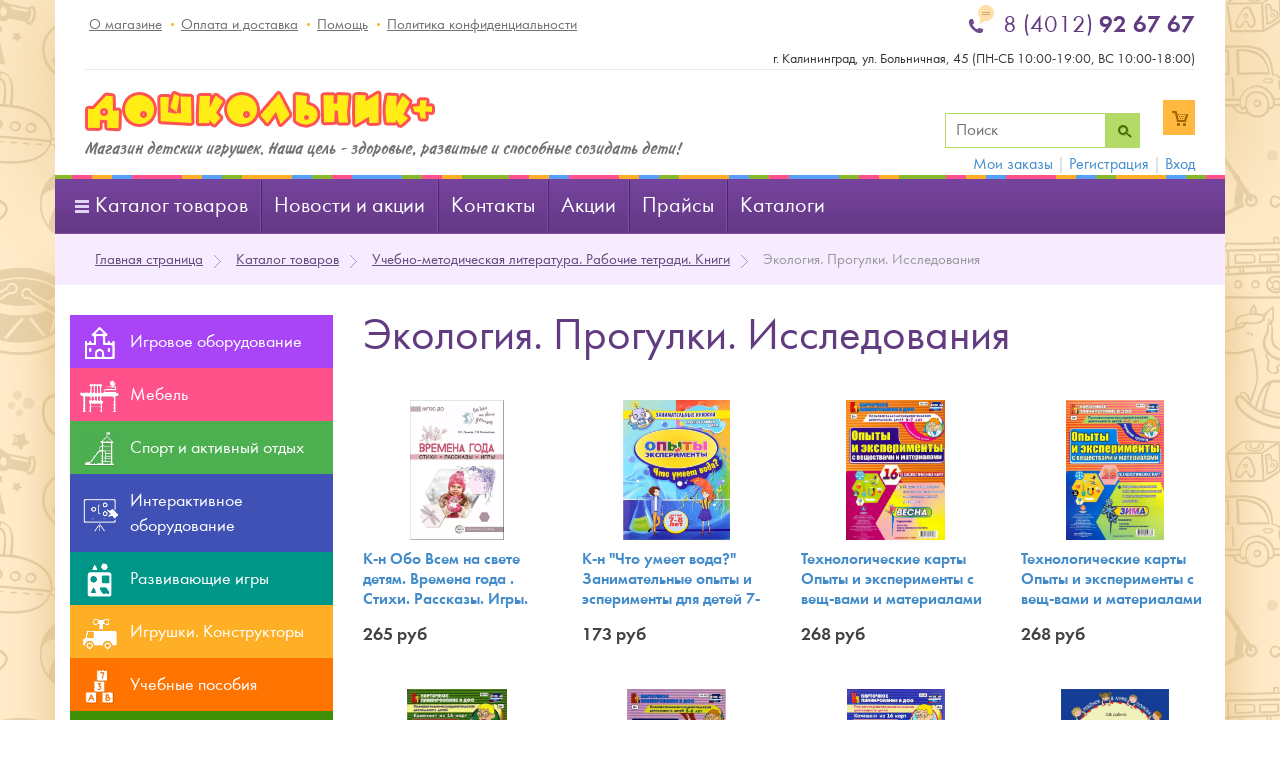

--- FILE ---
content_type: text/html; charset=UTF-8
request_url: https://doshkolnik39.ru/shop/knigi/ehkologiya-progulki-issledovaniya
body_size: 21445
content:
<!doctype html>
<html lang="ru">
<head>
    <meta charset="UTF-8">
    <meta name="viewport"
          content="width=device-width, user-scalable=no, initial-scale=1.0, maximum-scale=1.0, minimum-scale=1.0">
    <meta http-equiv="X-UA-Compatible" content="ie=edge">
    <title>Экология. Прогулки. Исследования в интернет магазине «Дошкольник+»</title>
    <meta name="description" content="Интернет-магазин «Дошкольник+» предлагает купить товары и игрушки для детей по выгодной цене ✔ Заказать парты, спортивные комплексы, товары для дошкольных и школьных учреждений оптом и в розницу с доставкой по Калининграду и Калининградской области."/>

    
    <link rel="apple-touch-icon" sizes="180x180" href="/images/favicon/apple-touch-icon.png">
    <link rel="icon" type="image/png" sizes="32x32" href="/images/favicon/favicon-32x32.png">
    <link rel="icon" type="image/png" sizes="16x16" href="/images/favicon/favicon-16x16.png">
    <link rel="manifest" href="/images/favicon/site.webmanifest">
    <link rel="mask-icon" href="/images/favicon/safari-pinned-tab.svg" color="#5bbad5">
    <meta name="msapplication-TileColor" content="#da532c">
    <meta name="theme-color" content="#ffffff">

    <link rel="stylesheet" type="text/css" href="/css/main.39863900941.min.css"/>
    <link rel="stylesheet" type="text/css" href="/css/modern.css?t=1680181436"/>

    <link rel="canonical" href="https://doshkolnik39.ru/shop/knigi/ehkologiya-progulki-issledovaniya" />

                <script src="/js/site-app.js?v=2" defer></script>
    </head>
<body>
    <!-- Yandex.Metrika counter -->
<script type="text/javascript">
    (function (m, e, t, r, i, k, a) {
        m[i] = m[i] || function () {
            (m[i].a = m[i].a || []).push(arguments)
        };
        m[i].l = 1 * new Date();
        k = e.createElement(t), a = e.getElementsByTagName(t)[0], k.async = 1, k.src = r, a.parentNode.insertBefore(k, a)
    })
    (window, document, "script", "https://mc.yandex.ru/metrika/tag.js", "ym");

    ym(28238321, "init", {
        clickmap: true,
        trackLinks: true,
        accurateTrackBounce: true,
        webvisor: true
    });
</script>
<noscript>
    <div><img src="https://mc.yandex.ru/watch/28238321" style="position:absolute; left:-9999px;" alt=""/></div>
</noscript>
<!-- /Yandex.Metrika counter -->
    <!-- Global site tag (gtag.js) - Google Analytics -->
<script async src="https://www.googletagmanager.com/gtag/js?id=G-J905WMGFXQ"></script>
<script>
    window.dataLayer = window.dataLayer || [];
    function gtag(){dataLayer.push(arguments);}
    gtag('js', new Date());

    gtag('config', 'G-J905WMGFXQ');
</script>

<div id="site-app">
    <cart-saver
        ref="cartSaver" csrf_token="u6pLyMBhSH0wFPsgDiRjicbBUehtaPt7SBMqmpZ7"
        cart_save_url="https://doshkolnik39.ru/cart/save"
        init_cart_data="[]"
        @initcart="initCart"
    >
    </cart-saver>

    <header>
        <div class="container-fluid">
            <div class="row">
                <div class="container header-top">
                    <div class="col-lg-6 col-md-8 col-sm-12 col-xs-12 hidden-xs header-top__nav">
                        <ul>
                            <li><a href="/o-kompani">О магазине</a></li>
                            <li><a href="/oplata-i-dostavka">Оплата и доставка</a></li>
                            <li><a href="/help">Помощь</a></li>
                            <li><a href="/obrabotka-personalnyh-dannyh">Политика
                                    конфиденциальности</a></li>
                        </ul>
                    </div>
                    <div class="col-lg-6 col-md-4 col-sm-12 col-xs-12 header-top__phone">
                        <img src="/resources/images/systems/header/i_phone_1.png" alt="Телефон"><a
                            class="header-top__phone_phone" href="tel:+74012926767">8 (4012) <b>92 67 67</b></a>
                        <callback csrf_token="u6pLyMBhSH0wFPsgDiRjicbBUehtaPt7SBMqmpZ7"></callback>
                        <div>г. Калининград, ул. Больничная, 45 (ПН-СБ 10:00-19:00, ВС 10:00-18:00)</div>
                    </div>
                    <div class="col-lg-12 col-md-12 col-sm-12 col-xs-12 header-top__line">
                        <div class="header-top__line_line-color"></div>
                    </div>
                    <div class="col-lg-7 col-md-6 col-sm-4 col-xs-12 header-top__logo">
                        <div>
                            <a href="/"><img src="/resources/images/systems/header/logo2.png" alt="Логотип"
                                             class="header-top__logo_img"></a>
                            <div class="header-top__logo_text">Магазин детских игрушек. Наша цель - здоровые, развитые и
                                способные созидать дети!
                            </div>
                        </div>
                    </div>
                    <div class="col-lg-5 col-md-6 col-sm-8 col-xs-12 header-top__form" style="margin-bottom: 0;">
                        <form class="header-top__form_search" method="get" action="https://doshkolnik39.ru/search">
                            <div class="form-group form_element header-top__form_element">
                                <label class="required" title="">
                                    <input class="header-top__form_search-input" type="text" name="q"
                                           placeholder="Поиск" value="">
                                </label>
                            </div>
                            <input type="submit" name="submit" value="" class="header-top__form_search-submit">
                        </form>
                        <div class="header-top__tocart_cart">
                            <cart-top-button :cart="cart"
                                             cart_form_url="https://doshkolnik39.ru/cart"></cart-top-button>
                        </div>
                        <div style="font-size: 16px; padding-top:5px;">

                            
                            <a href="https://doshkolnik39.ru/profile/orders">Мои заказы</a>

                            
                                                            <span style="color:#ccc;">|</span>
                                <a href="https://doshkolnik39.ru/register">Регистрация</a>
                            
                                                            <span style="color:#ccc;">|</span>
                                <a href="https://doshkolnik39.ru/login">Вход</a>
                            
                                                    </div>
                    </div>
                    <div class="col-lg-12 col-md-12 col-sm-12 col-xs-12 header-top__line-bottom">
                        <div class="header-top__line-bottom_bg"></div>
                    </div>
                </div>
            </div>
        </div>

        <div class="container-fluid">
            <div class="row">
                <div class="container header-nav">
                    <div class="row">
                        <div class="col-lg-12 col-md-12 col-sm-12 col-xs-12">
                            <div class="row">
                                <div v-if="!showMobileMenu" @click="openMobileMenu" class="header-nav__button-open">Меню</div>
                                <div @click="closeMobileMenu" v-if="showMobileMenu" style="display: block" class="header-nav__button-close">+</div>
                                <div v-if="!showMobileMenu" class="header-nav__tocart_cart">
                                    <cart-top-mobile-button :cart="cart" cart_form_url="https://doshkolnik39.ru/cart"></cart-top-mobile-button>

                                </div>

                                <nav>
                                    <ul id="menuopen" :style="showMobileMenu ? 'display:block' : ''">
                                        <li class="header-nav__button-list">
                                            <a href="/shop/">Каталог товаров</a>
                                            <div class="header-nav__lists">
    <div class="col-lg-3 col-md-3 header-nav__lists_list">
            <div>
                            <div class="header-nav__lists_list-title">Игровое оборудование</div>
                <ul>
                                            <li>
                            <a href="/shop/igrovoe-oborudovanie/sensornaya-komnata">Сенсорная комната</a>
                        </li>
                                            <li>
                            <a href="/shop/igrovoe-oborudovanie/igrovaya-mebel-shirmy">Игровая мебель. Ширмы</a>
                        </li>
                                            <li>
                            <a href="/shop/igrovoe-oborudovanie/kartinnaya-galereya">КАРТИННАЯ ГАЛЕРЕЯ</a>
                        </li>
                                            <li>
                            <a href="/shop/igrovoe-oborudovanie/myagkie-moduli-konstruktory">Мягкие модули - конструкторы</a>
                        </li>
                                            <li>
                            <a href="/shop/igrovoe-oborudovanie/myagkie-sportivnye-moduli">Мягкие спортивные модули</a>
                        </li>
                                            <li>
                            <a href="/shop/igrovoe-oborudovanie/myagkie-moduli-didakticheskie-nabory-igrushki">Мягкие модули - дидактические наборы, игрушки</a>
                        </li>
                                            <li>
                            <a href="/shop/igrovoe-oborudovanie/doski-klassnye-molberty">Доски классные. Мольберты</a>
                        </li>
                                            <li>
                            <a href="/shop/igrovoe-oborudovanie/doma-gorki-pesochnicy-manezhi">Дома, песочницы</a>
                        </li>
                                            <li>
                            <a href="/shop/igrovoe-oborudovanie/stoly-igrovye-dlya-konstruirovaniya-dlya-igr-s-peskom">Столы игровые, для конструирования, для игр с песком</a>
                        </li>
                                            <li>
                            <a href="/shop/igrovoe-oborudovanie/Nastol&#039;noe-razvivayushchee-oborudovanie">Настольное развивающее оборудование</a>
                        </li>
                                            <li>
                            <a href="/shop/igrovoe-oborudovanie/bizibordy-nastennye-igry">Бизиборды. Настенные игры</a>
                        </li>
                                            <li>
                            <a href="/shop/igrovoe-oborudovanie/didakticheskie-nastennye-paneli-dekorativnye-paneli">Дидактические настенные панели. Декоративные панели.</a>
                        </li>
                                            <li>
                            <a href="/shop/igrovoe-oborudovanie/nastennie-razvivayushchie-moduli">Настенные развивающие модули и сенсорное оборудование Masterkidz</a>
                        </li>
                                            <li>
                            <a href="/shop/igrovoe-oborudovanie/steam-steni-i-posobiya-dlya-nikh-masterkidz">STEAM Стены и пособия для них Masterkidz</a>
                        </li>
                                            <li>
                            <a href="/shop/igrovoe-oborudovanie/pdd-avtogorodki">ПДД. Автогородки</a>
                        </li>
                                            <li>
                            <a href="/shop/igrovoe-oborudovanie/muzikalnie-igrovie-kompleksi">Музыкальные игровые комплексы</a>
                        </li>
                                    </ul>
                            <div class="header-nav__lists_list-title">Мебель</div>
                <ul>
                                            <li>
                            <a href="/shop/mebel-detskaja/stoly">Столы</a>
                        </li>
                                            <li>
                            <a href="/shop/mebel-detskaja/stulya">Стулья</a>
                        </li>
                                            <li>
                            <a href="/shop/mebel-detskaja/rastuwie-party-transformery-i-stulya-dlya-doma">Растущие парты-трансформеры и стулья для дома</a>
                        </li>
                                            <li>
                            <a href="/shop/mebel-detskaja/komplekty-detskoj-skladnoj-mebeli-so-stolom-i-stulom">Комплекты детской мебели со столом и стулом</a>
                        </li>
                                            <li>
                            <a href="/shop/mebel-detskaja/hohlomskaya-mebel">Хохломская мебель</a>
                        </li>
                                            <li>
                            <a href="/shop/mebel-detskaja/didakticheskie-stoly">Дидактические столы</a>
                        </li>
                                            <li>
                            <a href="/shop/mebel-detskaja/mebel-dlya-obrazovatelnyh-uchrezhdenij">Мебель для образовательных  учреждений</a>
                        </li>
                                    </ul>
                            <div class="header-nav__lists_list-title">Спорт и активный отдых</div>
                <ul>
                                            <li>
                            <a href="/shop/sport-i-aktivnyj-otdyh/sportivnye-kompleksy-dlya-vsej-semi-dsk">Шведские стенки и спортивные комплексы (ДСК) для детей и взрослых</a>
                        </li>
                                            <li>
                            <a href="/shop/sport-i-aktivnyj-otdyh/detskie-trenazhery-batuty">Детские тренажеры. Батуты</a>
                        </li>
                                            <li>
                            <a href="/shop/sport-i-aktivnyj-otdyh/skamejki-brevna">Скамейки. Бревна</a>
                        </li>
                                            <li>
                            <a href="/shop/sport-i-aktivnyj-otdyh/shvedskie-stenki-lestnicy-i-dr">Шведские стенки. Лестницы и др.</a>
                        </li>
                                            <li>
                            <a href="/shop/sport-i-aktivnyj-otdyh/sportoborudovanie-raznoe">Спортоборудование разное</a>
                        </li>
                                            <li>
                            <a href="/shop/sport-i-aktivnyj-otdyh/sportinventar">Спортинвентарь</a>
                        </li>
                                            <li>
                            <a href="/shop/sport-i-aktivnyj-otdyh/myachi-massazhnye-myachi-i-kovriki">Мячи. Массажные мячи и коврики</a>
                        </li>
                                            <li>
                            <a href="/shop/sport-i-aktivnyj-otdyh/maty-stenovye-paneli">Маты. Стеновые панели</a>
                        </li>
                                            <li>
                            <a href="/shop/sport-i-aktivnyj-otdyh/hranenie-sportinventarya">Хранение спортинвентаря</a>
                        </li>
                                            <li>
                            <a href="/shop/sport-i-aktivnyj-otdyh/velosipedy-samokaty-sanki">Велосипеды. Самокаты. Санки</a>
                        </li>
                                            <li>
                            <a href="/shop/sport-i-aktivnyj-otdyh/kacheli">Качели</a>
                        </li>
                                    </ul>
                            <div class="header-nav__lists_list-title">Интерактивное оборудование</div>
                <ul>
                                            <li>
                            <a href="/shop/interaktivnoe-oborudovanie/Interaktivnye-kompleksy-dlya-psihologa-defektologa-specialista-RAS">Интерактивные комплексы для психолога-дефектолога, специалиста РАС</a>
                        </li>
                                            <li>
                            <a href="/shop/interaktivnoe-oborudovanie/interaktivnye-kompleksy-dlya-logopeda">Интерактивные комплексы для логопеда</a>
                        </li>
                                            <li>
                            <a href="/shop/interaktivnoe-oborudovanie/interaktivnye-paneli-i-stoly-doski">Интерактивные панели и столы. Доски</a>
                        </li>
                                            <li>
                            <a href="/shop/interaktivnoe-oborudovanie/interaktivnye-pesochnicy">Интерактивные песочницы</a>
                        </li>
                                            <li>
                            <a href="/shop/interaktivnoe-oborudovanie/interaktivnyj-pol-stena-skalodrom">Интерактивный пол, стена, скалодром</a>
                        </li>
                                            <li>
                            <a href="/shop/interaktivnoe-oborudovanie/multstudiya">Мультстудия</a>
                        </li>
                                            <li>
                            <a href="/shop/interaktivnoe-oborudovanie/interaktivnye-kompleksy-raznye">Интерактивные комплексы разные</a>
                        </li>
                                            <li>
                            <a href="/shop/interaktivnoe-oborudovanie/multimedijnye-uchebnye-posobiya">Мультимедийные учебные пособия</a>
                        </li>
                                    </ul>
                    </div>
    </div>
    <div class="col-lg-3 col-md-3 header-nav__lists_list">
            <div>
                            <div class="header-nav__lists_list-title">Развивающие игры</div>
                <ul>
                                            <li>
                            <a href="/shop/razvivayuwie-igry/robototehnika">Робототехника</a>
                        </li>
                                            <li>
                            <a href="/shop/razvivayuwie-igry/shnurovki-busy-schetnyj-material">Шнуровки. Бусы. Счетный материал</a>
                        </li>
                                            <li>
                            <a href="/shop/razvivayuwie-igry/bizibordy-malye">Бизиборды малые</a>
                        </li>
                                            <li>
                            <a href="/shop/razvivayuwie-igry/vkladyshi-i-pazly-iz-dereva">Вкладыши и пазлы из дерева</a>
                        </li>
                                            <li>
                            <a href="/shop/razvivayuwie-igry/sortery-labirinty-logika">Сортеры. Лабиринты. Логика</a>
                        </li>
                                            <li>
                            <a href="/shop/razvivayuwie-igry/mozaika">Мозаика</a>
                        </li>
                                            <li>
                            <a href="/shop/razvivayuwie-igry/mozaika-magnitnaya-igry-na-magnitah">Мозаика магнитная. Игры на магнитах</a>
                        </li>
                                            <li>
                            <a href="/shop/razvivayuwie-igry/kubiki">Кубики</a>
                        </li>
                                            <li>
                            <a href="/shop/razvivayuwie-igry/loto">Лото</a>
                        </li>
                                            <li>
                            <a href="/shop/razvivayuwie-igry/domino">Домино</a>
                        </li>
                                            <li>
                            <a href="/shop/razvivayuwie-igry/igry-nastolno-pechatnye-memo">Игры настольно-печатные. Мемо</a>
                        </li>
                                            <li>
                            <a href="/shop/razvivayuwie-igry/igry-iz-dereva">Игры из дерева</a>
                        </li>
                                            <li>
                            <a href="/shop/razvivayuwie-igry/igry-brodilki-viktoriny">Игры-бродилки, викторины</a>
                        </li>
                                            <li>
                            <a href="/shop/razvivayuwie-igry/igry-semeynye-dlya-kompanii-shakhmaty-shashki">Игры семейные, для компании. Шахматы, шашки</a>
                        </li>
                                            <li>
                            <a href="/shop/razvivayuwie-igry/nauchnye-razvlecheniya-opyty">Научные развлечения. Опыты</a>
                        </li>
                                            <li>
                            <a href="/shop/razvivayuwie-igry/pazly-kartonnye-pazly-derevyannye">Пазлы картонные. Пазлы деревянные</a>
                        </li>
                                            <li>
                            <a href="/shop/razvivayuwie-igry/bukvy-cifry-chasy">Буквы. Цифры. Часы</a>
                        </li>
                                            <li>
                            <a href="/shop/razvivayuwie-igry/adaptirovannye-igry">Адаптированные игры</a>
                        </li>
                                            <li>
                            <a href="/shop/razvivayuwie-igry/raznoe">Разное</a>
                        </li>
                                            <li>
                            <a href="/shop/razvivayuwie-igry/igry-iz-kovrolina-i-fetra">Игры из ковролина и фетра</a>
                        </li>
                                    </ul>
                            <div class="header-nav__lists_list-title">Игрушки. Конструкторы</div>
                <ul>
                                            <li>
                            <a href="/shop/igry-i-igrushki/kolyaski">Коляски</a>
                        </li>
                                            <li>
                            <a href="/shop/igry-i-igrushki/igrushki-raznye">Игрушки разные</a>
                        </li>
                                            <li>
                            <a href="/shop/igry-i-igrushki/konstruktory-elektronnye-konstruktory-znatok">Конструкторы электронные. Конструкторы ЗНАТОК</a>
                        </li>
                                            <li>
                            <a href="/shop/igry-i-igrushki/konstruktory-metallicheskie">Конструкторы металлические</a>
                        </li>
                                            <li>
                            <a href="/shop/igry-i-igrushki/konstruktory-plastmassovye-raznye-stroitelnye-kubiki">Конструкторы пластмассовые разные. Строительные кубики</a>
                        </li>
                                            <li>
                            <a href="/shop/igry-i-igrushki/konstruktory-plastmassovye-tipa-mehanik">Конструкторы типа Механик</a>
                        </li>
                                            <li>
                            <a href="/shop/igry-i-igrushki/konstruktory-plastmassovye-tipa-lego">Конструкторы пластмассовые типа Лего</a>
                        </li>
                                            <li>
                            <a href="/shop/igry-i-igrushki/konstruktory-tiko">Конструкторы ТИКО</a>
                        </li>
                                            <li>
                            <a href="/shop/igry-i-igrushki/konstruktory-derevyannye">Конструкторы деревянные</a>
                        </li>
                                            <li>
                            <a href="/shop/igry-i-igrushki/pesochnye-nabory-letnij-assortiment-rybalki">Песочные наборы. Летний ассортимент. Рыбалки</a>
                        </li>
                                            <li>
                            <a href="/shop/igry-i-igrushki/mebel-dlya-kukly-kukolnye-domiki">Мебель для куклы. Кукольные домики</a>
                        </li>
                                            <li>
                            <a href="/shop/igry-i-igrushki/kukly">Куклы</a>
                        </li>
                                            <li>
                            <a href="/shop/igry-i-igrushki/nabory-doktora-parikmahera-magazin-kuhnya-hozyajka-produkty-i-tp">Наборы доктора, парикмахера, магазин, кухня, хозяйка, продукты и т.п.</a>
                        </li>
                                            <li>
                            <a href="/shop/igry-i-igrushki/masterskie-nabory-instrumentov-parkovki-zheleznye-dorogi-i-tp">Мастерские, наборы инструментов, парковки, железные дороги и т.п.</a>
                        </li>
                                            <li>
                            <a href="/shop/igry-i-igrushki/avto-mashinki-samolety-vertolety-korabli-i-tp">Авто - машинки, самолеты, вертолеты, корабли и т.п.</a>
                        </li>
                                            <li>
                            <a href="/shop/igry-i-igrushki/mashinki-kollektsionnie">Машинки коллекционные</a>
                        </li>
                                            <li>
                            <a href="/shop/igry-i-igrushki/figurki-i-nabory">Фигурки и наборы</a>
                        </li>
                                            <li>
                            <a href="/shop/igry-i-igrushki/igrushki-so-svetom-zvukom">Игрушки со светом, звуком</a>
                        </li>
                                            <li>
                            <a href="/shop/igry-i-igrushki/piramidki-yuly-nevalyashki-katalki">Пирамидки. Юлы. Неваляшки. Каталки</a>
                        </li>
                                            <li>
                            <a href="/shop/igry-i-igrushki/igrushki-dlya-samyh-malenkih">Игрушки для самых маленьких</a>
                        </li>
                                    </ul>
                            <div class="header-nav__lists_list-title">Учебные пособия</div>
                <ul>
                                            <li>
                            <a href="/shop/uchebnye-posobiya/bloki-denesha-palochki-kyuizenera">Блоки Дьенеша. Палочки Кюизенера</a>
                        </li>
                                            <li>
                            <a href="/shop/uchebnye-posobiya/igry-voskobovicha">Игры Воскобовича</a>
                        </li>
                                            <li>
                            <a href="/shop/uchebnye-posobiya/uchebno-igrovye-posobiya-golovolomki-igry-nikitina">УЧЕБНО-ИГРОВЫЕ ПОСОБИЯ. ГОЛОВОЛОМКИ</a>
                        </li>
                                            <li>
                            <a href="/shop/uchebnye-posobiya/neyrotrenazhery">Нейротренажеры</a>
                        </li>
                                            <li>
                            <a href="/shop/uchebnye-posobiya/nabory-psihologa-nabory-frebelya">Наборы психолога. Наборы Фребеля</a>
                        </li>
                                            <li>
                            <a href="/shop/uchebnye-posobiya/logopedicheskie-posobiya">Логопедические пособия</a>
                        </li>
                                            <li>
                            <a href="/shop/uchebnye-posobiya/obrazovatelnye-komplekty-inklyuziv-stem">ОБРАЗОВАТЕЛЬНЫЕ КОМПЛЕКТЫ. ИНКЛЮЗИВ. СТЭМ</a>
                        </li>
                                            <li>
                            <a href="/shop/uchebnye-posobiya/programmy-patrioticheskogo-i-finansovogo-vospitaniya">УМК патриотического и финансового воспитания</a>
                        </li>
                                            <li>
                            <a href="/shop/uchebnye-posobiya/magnitnye-uchebnye-posobiya">МАГНИТНЫЕ УЧЕБНЫЕ ПОСОБИЯ</a>
                        </li>
                                            <li>
                            <a href="/shop/uchebnye-posobiya/kreativnoe-konstruirovanie">КРЕАТИВНОЕ КОНСТРУИРОВАНИЕ</a>
                        </li>
                                            <li>
                            <a href="/shop/uchebnye-posobiya/cifrovye-laboratorii-3-d-printer">ЦИФРОВЫЕ ЛАБОРАТОРИИ. 3D ПРИНТЕР</a>
                        </li>
                                            <li>
                            <a href="/shop/uchebnye-posobiya/demonstracionnye-kartochki-predmetnye-kartinki">Демонстрационные карточки (предметные картинки)</a>
                        </li>
                                            <li>
                            <a href="/shop/uchebnye-posobiya/naglyadno-didakticheskie-posobiya">Наглядно-дидактические пособия</a>
                        </li>
                                            <li>
                            <a href="/shop/uchebnye-posobiya/kartochki-dlya-obucheniya">Карточки для обучения</a>
                        </li>
                                            <li>
                            <a href="/shop/uchebnye-posobiya/plakaty-lenty-bukv-cifr">Плакаты. Ленты букв, цифр</a>
                        </li>
                                            <li>
                            <a href="/shop/uchebnye-posobiya/shirmochki-oformlenie-roditelskogo-ugolka">Ширмочки. Оформление родительского уголка</a>
                        </li>
                                            <li>
                            <a href="/shop/uchebnye-posobiya/stendy-kalendari-prirody-ugolki-dezhurnyh-i-tp">Стенды. Календари природы. Уголки дежурных и т.п.</a>
                        </li>
                                            <li>
                            <a href="/shop/uchebnye-posobiya/oformlenie-interera-dekoracii-flagi">Оформление интерьера. Декорации. ФЛАГИ</a>
                        </li>
                                            <li>
                            <a href="/shop/uchebnye-posobiya/naklejki-na-shkafchiki">Наклейки на шкафчики</a>
                        </li>
                                    </ul>
                    </div>
    </div>
    <div class="col-lg-3 col-md-3 header-nav__lists_list">
            <div>
                            <div class="header-nav__lists_list-title">Учебно-методическая литература. Рабочие тетради. Книги</div>
                <ul>
                                            <li>
                            <a href="/shop/knigi/programma-detstvo">Программа “Детство”</a>
                        </li>
                                            <li>
                            <a href="/shop/knigi/rabochie-tetradi-po-programme-detstvo">Рабочие тетради по пр. “Детство”</a>
                        </li>
                                            <li>
                            <a href="/shop/knigi/programma-ot-rozhdeniya-do-shkoly">Программа “От рождения до школы”</a>
                        </li>
                                            <li>
                            <a href="/shop/knigi/rabochie-tetradi-po-programme-ot-rozhdeniya-do-shkoly">Рабочие тетради по пр. “От рождения до школы”</a>
                        </li>
                                            <li>
                            <a href="/shop/knigi/rannij-vozrast-programma-teremok-ot-2-mesyacev-do-3-let">Ранний возраст</a>
                        </li>
                                            <li>
                            <a href="/shop/knigi/nravstvenno-patrioticheskoe-vospitanie">Нравственно-патриотическое воспитание</a>
                        </li>
                                            <li>
                            <a href="/shop/knigi/ehkologiya-progulki-issledovaniya">Экология. Прогулки. Исследования</a>
                        </li>
                                            <li>
                            <a href="/shop/knigi/matematika-rabochie-tetradi-kolesnikovoj-peterson">Математика. Тетради Колесниковой Е.В., Петерсон Л.Г.</a>
                        </li>
                                            <li>
                            <a href="/shop/knigi/obuchenie-gramote-programma-ot-zvuka-k-bukve-rabochie-tetradi-kolesnikovoj-e-v">Обучение грамоте. Тетради Колесниковой Е.В.</a>
                        </li>
                                            <li>
                            <a href="/shop/knigi/rechevoe-razvitie">Речевое развитие</a>
                        </li>
                                            <li>
                            <a href="/shop/knigi/izobrazitel-naya-deyatel-nost-hudozhestvennyj-trud">Изобразительная деятельность. Художественный труд</a>
                        </li>
                                            <li>
                            <a href="/shop/knigi/konstruirovanie">Конструирование</a>
                        </li>
                                            <li>
                            <a href="/shop/knigi/social-no-kommunikativnoe-razvitie-poznavatelnoe-razvitie">Социально-коммуникативное и познавательное развитие</a>
                        </li>
                                            <li>
                            <a href="/shop/knigi/formirovanie-kul-tury-bezopasnosti-u-detej">Безопасность</a>
                        </li>
                                            <li>
                            <a href="/shop/knigi/fizicheskoe-razvitie">Физическое развитие</a>
                        </li>
                                            <li>
                            <a href="/shop/knigi/muzykalnoe-razvitie">Музыкальное развитие</a>
                        </li>
                                            <li>
                            <a href="/shop/knigi/logopediya">Логопедия</a>
                        </li>
                                            <li>
                            <a href="/shop/knigi/psihologiya">Психология</a>
                        </li>
                                            <li>
                            <a href="/shop/knigi/uchebno-metodicheskaya-literatura-raznaya">Учебно-методическая литература разная</a>
                        </li>
                                            <li>
                            <a href="/shop/knigi/rabochie-tetradi-solnechnye-stupenki">Тетради &quot;Солнечные ступеньки&quot;</a>
                        </li>
                                            <li>
                            <a href="/shop/knigi/rabochie-tetradi-bortnikovoj-e-litur">Тетради Бортниковой Е.</a>
                        </li>
                                            <li>
                            <a href="/shop/knigi/rabochie-tetradi-raznye">Рабочие тетради разные</a>
                        </li>
                                            <li>
                            <a href="/shop/knigi/finansovaya-gramotnost">Финансовая грамотность</a>
                        </li>
                                            <li>
                            <a href="/shop/knigi/literatura-poznavatelnaya-enciklopedii">Литература познавательная. Энциклопедии</a>
                        </li>
                                            <li>
                            <a href="/shop/knigi/bukvari-detskie-knizhki-hrestomatii">Буквари. Детские книжки. Хрестоматии</a>
                        </li>
                                            <li>
                            <a href="/shop/knigi/knizhki-razvivayuwie-knizhki-s-naklejkami">Книжки развивающие. Книжки с наклейками</a>
                        </li>
                                    </ul>
                            <div class="header-nav__lists_list-title">Театр. Костюмы. Музыкальные инструменты</div>
                <ul>
                                            <li>
                            <a href="/shop/teatr-kostyumy-muzykal-nye-instrumenty/shirmy-dlya-teatra-dekoracii">Ширмы для театра. Декорации</a>
                        </li>
                                            <li>
                            <a href="/shop/teatr-kostyumy-muzykal-nye-instrumenty/kukolnyj-teatr-bi-ba-bo-kukly-perchatki-i-nabory">Кукольный театр Би-Ба-Бо. Куклы перчатки и наборы</a>
                        </li>
                                            <li>
                            <a href="/shop/teatr-kostyumy-muzykal-nye-instrumenty/palchikovyj-teatr">Пальчиковый театр</a>
                        </li>
                                            <li>
                            <a href="/shop/teatr-kostyumy-muzykal-nye-instrumenty/teatr-na-magnitah">Театр на магнитах</a>
                        </li>
                                            <li>
                            <a href="/shop/teatr-kostyumy-muzykal-nye-instrumenty/teatr-na-stole-shtokovyj-tenevoj-teatr-i-dr">Театр на столе, штоковый, теневой театр и др.</a>
                        </li>
                                            <li>
                            <a href="/shop/teatr-kostyumy-muzykal-nye-instrumenty/kostyumy-po-professiyam-kostyumy-vov">Костюмы по профессиям. Костюмы ВОВ</a>
                        </li>
                                            <li>
                            <a href="/shop/teatr-kostyumy-muzykal-nye-instrumenty/kostyumy-raznye">Костюмы разные</a>
                        </li>
                                            <li>
                            <a href="/shop/teatr-kostyumy-muzykal-nye-instrumenty/matreshki-narodnaya-igrushka">Матрешки. Народная игрушка</a>
                        </li>
                                            <li>
                            <a href="/shop/teatr-kostyumy-muzykal-nye-instrumenty/muzykalnye-instrumenty">Музыкальные инструменты</a>
                        </li>
                                    </ul>
                            <div class="header-nav__lists_list-title">Канцелярия и творчество</div>
                <ul>
                                            <li>
                            <a href="/shop/obuchenie-i-tvorchestvo/kancelyariya">Канцелярия</a>
                        </li>
                                            <li>
                            <a href="/shop/obuchenie-i-tvorchestvo/albomy">Альбомы</a>
                        </li>
                                            <li>
                            <a href="/shop/obuchenie-i-tvorchestvo/bumaga-karton">Бумага. Картон</a>
                        </li>
                                            <li>
                            <a href="/shop/obuchenie-i-tvorchestvo/dnevniki">Дневники</a>
                        </li>
                                            <li>
                            <a href="/shop/obuchenie-i-tvorchestvo/tetradi-bloknoty">Тетради. Блокноты</a>
                        </li>
                                            <li>
                            <a href="/shop/obuchenie-i-tvorchestvo/oblozhki">Обложки</a>
                        </li>
                                            <li>
                            <a href="/shop/obuchenie-i-tvorchestvo/risovanie">Рисование</a>
                        </li>
                                            <li>
                            <a href="/shop/obuchenie-i-tvorchestvo/lepka">Лепка</a>
                        </li>
                                            <li>
                            <a href="/shop/obuchenie-i-tvorchestvo/massa-dlya-lepki-joy-doh">МАССА ДЛЯ ЛЕПКИ Joy Doh</a>
                        </li>
                                            <li>
                            <a href="/shop/obuchenie-i-tvorchestvo/papki-dlya-truda-dlya-tetradej">Папки для труда, для тетрадей</a>
                        </li>
                                            <li>
                            <a href="/shop/obuchenie-i-tvorchestvo/penaly">Пеналы</a>
                        </li>
                                            <li>
                            <a href="/shop/obuchenie-i-tvorchestvo/rancy">Ранцы</a>
                        </li>
                                            <li>
                            <a href="/shop/obuchenie-i-tvorchestvo/globusy-karty">Глобусы. Карты</a>
                        </li>
                                            <li>
                            <a href="/shop/obuchenie-i-tvorchestvo/shkolnye-uchebnye-posobiya-schetnye-palochki-kassy">Школьные учебные пособия. Счетные палочки, кассы</a>
                        </li>
                                            <li>
                            <a href="/shop/obuchenie-i-tvorchestvo/raskraski-applikacii-naklejki">Раскраски, аппликации, наклейки</a>
                        </li>
                                            <li>
                            <a href="/shop/obuchenie-i-tvorchestvo/nabory-dlya-tvorchestva">Наборы для творчества</a>
                        </li>
                                            <li>
                            <a href="/shop/obuchenie-i-tvorchestvo/tvorcheskie-konstruktori-playmais">Творческие конструкторы PlayMais</a>
                        </li>
                                            <li>
                            <a href="/shop/obuchenie-i-tvorchestvo/pozdravlenie-i-poowrenie-gramoty-diplomy-blagodarnosti">Поздравление и поощрение. Грамоты. Дипломы. Благодарности</a>
                        </li>
                                            <li>
                            <a href="/shop/obuchenie-i-tvorchestvo/karta-skidok-podarochnyj-sertifikat">Карта Скидок. Подарочный сертификат</a>
                        </li>
                                    </ul>
                    </div>
    </div>
    <div class="col-lg-3 col-md-3 header-nav__lists_list">
            <div>
                            <div class="header-nav__lists_list-title">Дизайн для ДОУ</div>
                <ul>
                                    </ul>
                            <div class="header-nav__lists_list-title">Благоустройство ДОУ</div>
                <ul>
                                            <li>
                            <a href="/shop/blagoustrojstvo/ulichnoe-igrovoe-oborudovanie">Уличное игровое оборудование</a>
                        </li>
                                            <li>
                            <a href="/shop/blagoustrojstvo/sadovye-figury">Садовые фигуры</a>
                        </li>
                                    </ul>
                    </div>
    </div>
</div>

                                        </li>

                                        <li>
                                            <a href="https://doshkolnik39.ru/novosti">Новости и акции</a>
                                        </li>
                                        

                                        <li>
                                            <a href="/contacts">Контакты</a>
                                        </li>

                                        <li>
                                            <a href="/promo">Акции</a>
                                        </li>

                                        <li>
                                            <a href="/prajsy">Прайсы</a>
                                        </li>

                                        <li>
                                            <a href="/katalogi">Каталоги</a>
                                        </li>
                                    </ul>
                                </nav>
                            </div>
                        </div>
                    </div>
                </div>
            </div>
        </div>

        <!-- Бренды и категории -->

        


    </header>

    
    <main>

        <div class="container-fluid">
    <div class="row">
        <div class="container global__box-shadow">
            <div class="row">

                <div class="col-lg-12 col-md-12 col-sm-12 col-xs-12">
                    <div class="global__breadcrumbs row">
                        <ul>
                            <li>
                                <a href="/">Главная страница</a>
                            </li>
                                                                                                <li>
                                        <a href="/shop">Каталог товаров</a>
                                    </li>
                                                                                                                                <li>
                                        <a href="/shop/knigi">Учебно-методическая литература. Рабочие тетради. Книги</a>
                                    </li>
                                                                                                                                <li>
                                        <span class="active">Экология. Прогулки. Исследования</span>
                                    </li>
                                                                                    </ul>
                    </div>
                </div>
            </div>
        </div>
    </div>
</div>


        <div class="container-fluid">
            <div class="row">
                <div class="container news-page global__box-shadow">
                    <div class="row">
                        <div class="col-lg-3 col-md-4 col-sm-12 col-xs-12 visible-lg visible-md">

    <div class="global__left-menu">
        <div class="global__left">



    <ul class="global__left-menu--items">
                    <li class="global__left-menu--item">
                <span style="background: #a945f7" onclick="this.nextElementSibling.classList.toggle('active');">
                    <img class="lazyload responsive" src="/images/menu/igrovoe_oborudovanie.png" height="35px" width="40px" alt="Игровое оборудование">
                    <div>
                        
                        Игровое оборудование
                    </div>
                </span>
                
                                <ul class="global__left-menu--subitems sidebar-catalog-items ">
                                        <li class="global__left-menu--subitem">
                        <a href="/shop/igrovoe-oborudovanie/sensornaya-komnata"
                            
                        >
                            Сенсорная комната
                        </a>
                    </li>
                                        <li class="global__left-menu--subitem">
                        <a href="/shop/igrovoe-oborudovanie/igrovaya-mebel-shirmy"
                            
                        >
                            Игровая мебель. Ширмы
                        </a>
                    </li>
                                        <li class="global__left-menu--subitem">
                        <a href="/shop/igrovoe-oborudovanie/kartinnaya-galereya"
                            
                        >
                            КАРТИННАЯ ГАЛЕРЕЯ
                        </a>
                    </li>
                                        <li class="global__left-menu--subitem">
                        <a href="/shop/igrovoe-oborudovanie/myagkie-moduli-konstruktory"
                            
                        >
                            Мягкие модули - конструкторы
                        </a>
                    </li>
                                        <li class="global__left-menu--subitem">
                        <a href="/shop/igrovoe-oborudovanie/myagkie-sportivnye-moduli"
                            
                        >
                            Мягкие спортивные модули
                        </a>
                    </li>
                                        <li class="global__left-menu--subitem">
                        <a href="/shop/igrovoe-oborudovanie/myagkie-moduli-didakticheskie-nabory-igrushki"
                            
                        >
                            Мягкие модули - дидактические наборы, игрушки
                        </a>
                    </li>
                                        <li class="global__left-menu--subitem">
                        <a href="/shop/igrovoe-oborudovanie/doski-klassnye-molberty"
                            
                        >
                            Доски классные. Мольберты
                        </a>
                    </li>
                                        <li class="global__left-menu--subitem">
                        <a href="/shop/igrovoe-oborudovanie/doma-gorki-pesochnicy-manezhi"
                            
                        >
                            Дома, песочницы
                        </a>
                    </li>
                                        <li class="global__left-menu--subitem">
                        <a href="/shop/igrovoe-oborudovanie/stoly-igrovye-dlya-konstruirovaniya-dlya-igr-s-peskom"
                            
                        >
                            Столы игровые, для конструирования, для игр с песком
                        </a>
                    </li>
                                        <li class="global__left-menu--subitem">
                        <a href="/shop/igrovoe-oborudovanie/Nastol&#039;noe-razvivayushchee-oborudovanie"
                            
                        >
                            Настольное развивающее оборудование
                        </a>
                    </li>
                                        <li class="global__left-menu--subitem">
                        <a href="/shop/igrovoe-oborudovanie/bizibordy-nastennye-igry"
                            
                        >
                            Бизиборды. Настенные игры
                        </a>
                    </li>
                                        <li class="global__left-menu--subitem">
                        <a href="/shop/igrovoe-oborudovanie/didakticheskie-nastennye-paneli-dekorativnye-paneli"
                            
                        >
                            Дидактические настенные панели. Декоративные панели.
                        </a>
                    </li>
                                        <li class="global__left-menu--subitem">
                        <a href="/shop/igrovoe-oborudovanie/nastennie-razvivayushchie-moduli"
                            
                        >
                            Настенные развивающие модули и сенсорное оборудование Masterkidz
                        </a>
                    </li>
                                        <li class="global__left-menu--subitem">
                        <a href="/shop/igrovoe-oborudovanie/steam-steni-i-posobiya-dlya-nikh-masterkidz"
                            
                        >
                            STEAM Стены и пособия для них Masterkidz
                        </a>
                    </li>
                                        <li class="global__left-menu--subitem">
                        <a href="/shop/igrovoe-oborudovanie/pdd-avtogorodki"
                            
                        >
                            ПДД. Автогородки
                        </a>
                    </li>
                                        <li class="global__left-menu--subitem">
                        <a href="/shop/igrovoe-oborudovanie/muzikalnie-igrovie-kompleksi"
                            
                        >
                            Музыкальные игровые комплексы
                        </a>
                    </li>
                                    </ul>
                
            </li>
                    <li class="global__left-menu--item">
                <span style="background: #ff518a" onclick="this.nextElementSibling.classList.toggle('active');">
                    <img class="lazyload responsive" src="/images/menu/mebel.png" height="35px" width="40px" alt="Мебель">
                    <div>
                        
                        Мебель
                    </div>
                </span>
                
                                <ul class="global__left-menu--subitems sidebar-catalog-items ">
                                        <li class="global__left-menu--subitem">
                        <a href="/shop/mebel-detskaja/stoly"
                            
                        >
                            Столы
                        </a>
                    </li>
                                        <li class="global__left-menu--subitem">
                        <a href="/shop/mebel-detskaja/stulya"
                            
                        >
                            Стулья
                        </a>
                    </li>
                                        <li class="global__left-menu--subitem">
                        <a href="/shop/mebel-detskaja/rastuwie-party-transformery-i-stulya-dlya-doma"
                            
                        >
                            Растущие парты-трансформеры и стулья для дома
                        </a>
                    </li>
                                        <li class="global__left-menu--subitem">
                        <a href="/shop/mebel-detskaja/komplekty-detskoj-skladnoj-mebeli-so-stolom-i-stulom"
                            
                        >
                            Комплекты детской мебели со столом и стулом
                        </a>
                    </li>
                                        <li class="global__left-menu--subitem">
                        <a href="/shop/mebel-detskaja/hohlomskaya-mebel"
                            
                        >
                            Хохломская мебель
                        </a>
                    </li>
                                        <li class="global__left-menu--subitem">
                        <a href="/shop/mebel-detskaja/didakticheskie-stoly"
                            
                        >
                            Дидактические столы
                        </a>
                    </li>
                                        <li class="global__left-menu--subitem">
                        <a href="/shop/mebel-detskaja/mebel-dlya-obrazovatelnyh-uchrezhdenij"
                            
                        >
                            Мебель для образовательных  учреждений
                        </a>
                    </li>
                                    </ul>
                
            </li>
                    <li class="global__left-menu--item">
                <span style="background: #4CAF50" onclick="this.nextElementSibling.classList.toggle('active');">
                    <img class="lazyload responsive" src="/images/menu/sport.png" height="35px" width="40px" alt="Спорт и активный отдых">
                    <div>
                        
                        Спорт и активный отдых
                    </div>
                </span>
                
                                <ul class="global__left-menu--subitems sidebar-catalog-items ">
                                        <li class="global__left-menu--subitem">
                        <a href="/shop/sport-i-aktivnyj-otdyh/sportivnye-kompleksy-dlya-vsej-semi-dsk"
                            
                        >
                            Шведские стенки и спортивные комплексы (ДСК) для детей и взрослых
                        </a>
                    </li>
                                        <li class="global__left-menu--subitem">
                        <a href="/shop/sport-i-aktivnyj-otdyh/detskie-trenazhery-batuty"
                            
                        >
                            Детские тренажеры. Батуты
                        </a>
                    </li>
                                        <li class="global__left-menu--subitem">
                        <a href="/shop/sport-i-aktivnyj-otdyh/skamejki-brevna"
                            
                        >
                            Скамейки. Бревна
                        </a>
                    </li>
                                        <li class="global__left-menu--subitem">
                        <a href="/shop/sport-i-aktivnyj-otdyh/shvedskie-stenki-lestnicy-i-dr"
                            
                        >
                            Шведские стенки. Лестницы и др.
                        </a>
                    </li>
                                        <li class="global__left-menu--subitem">
                        <a href="/shop/sport-i-aktivnyj-otdyh/sportoborudovanie-raznoe"
                            
                        >
                            Спортоборудование разное
                        </a>
                    </li>
                                        <li class="global__left-menu--subitem">
                        <a href="/shop/sport-i-aktivnyj-otdyh/sportinventar"
                            
                        >
                            Спортинвентарь
                        </a>
                    </li>
                                        <li class="global__left-menu--subitem">
                        <a href="/shop/sport-i-aktivnyj-otdyh/myachi-massazhnye-myachi-i-kovriki"
                            
                        >
                            Мячи. Массажные мячи и коврики
                        </a>
                    </li>
                                        <li class="global__left-menu--subitem">
                        <a href="/shop/sport-i-aktivnyj-otdyh/maty-stenovye-paneli"
                            
                        >
                            Маты. Стеновые панели
                        </a>
                    </li>
                                        <li class="global__left-menu--subitem">
                        <a href="/shop/sport-i-aktivnyj-otdyh/hranenie-sportinventarya"
                            
                        >
                            Хранение спортинвентаря
                        </a>
                    </li>
                                        <li class="global__left-menu--subitem">
                        <a href="/shop/sport-i-aktivnyj-otdyh/velosipedy-samokaty-sanki"
                            
                        >
                            Велосипеды. Самокаты. Санки
                        </a>
                    </li>
                                        <li class="global__left-menu--subitem">
                        <a href="/shop/sport-i-aktivnyj-otdyh/kacheli"
                            
                        >
                            Качели
                        </a>
                    </li>
                                    </ul>
                
            </li>
                    <li class="global__left-menu--item">
                <span style="background: #3F51B5" onclick="this.nextElementSibling.classList.toggle('active');">
                    <img class="lazyload responsive" src="/images/menu/interactiv_oborud.png" height="35px" width="40px" alt="Интерактивное оборудование">
                    <div>
                        
                        Интерактивное оборудование
                    </div>
                </span>
                
                                <ul class="global__left-menu--subitems sidebar-catalog-items ">
                                        <li class="global__left-menu--subitem">
                        <a href="/shop/interaktivnoe-oborudovanie/Interaktivnye-kompleksy-dlya-psihologa-defektologa-specialista-RAS"
                            
                        >
                            Интерактивные комплексы для психолога-дефектолога, специалиста РАС
                        </a>
                    </li>
                                        <li class="global__left-menu--subitem">
                        <a href="/shop/interaktivnoe-oborudovanie/interaktivnye-kompleksy-dlya-logopeda"
                            
                        >
                            Интерактивные комплексы для логопеда
                        </a>
                    </li>
                                        <li class="global__left-menu--subitem">
                        <a href="/shop/interaktivnoe-oborudovanie/interaktivnye-paneli-i-stoly-doski"
                            
                        >
                            Интерактивные панели и столы. Доски
                        </a>
                    </li>
                                        <li class="global__left-menu--subitem">
                        <a href="/shop/interaktivnoe-oborudovanie/interaktivnye-pesochnicy"
                            
                        >
                            Интерактивные песочницы
                        </a>
                    </li>
                                        <li class="global__left-menu--subitem">
                        <a href="/shop/interaktivnoe-oborudovanie/interaktivnyj-pol-stena-skalodrom"
                            
                        >
                            Интерактивный пол, стена, скалодром
                        </a>
                    </li>
                                        <li class="global__left-menu--subitem">
                        <a href="/shop/interaktivnoe-oborudovanie/multstudiya"
                            
                        >
                            Мультстудия
                        </a>
                    </li>
                                        <li class="global__left-menu--subitem">
                        <a href="/shop/interaktivnoe-oborudovanie/interaktivnye-kompleksy-raznye"
                            
                        >
                            Интерактивные комплексы разные
                        </a>
                    </li>
                                        <li class="global__left-menu--subitem">
                        <a href="/shop/interaktivnoe-oborudovanie/multimedijnye-uchebnye-posobiya"
                            
                        >
                            Мультимедийные учебные пособия
                        </a>
                    </li>
                                    </ul>
                
            </li>
                    <li class="global__left-menu--item">
                <span style="background: #009688" onclick="this.nextElementSibling.classList.toggle('active');">
                    <img class="lazyload responsive" src="/images/menu/razvivaushie_igri.png" height="35px" width="40px" alt="Развивающие игры">
                    <div>
                        
                        Развивающие игры
                    </div>
                </span>
                
                                <ul class="global__left-menu--subitems sidebar-catalog-items ">
                                        <li class="global__left-menu--subitem">
                        <a href="/shop/razvivayuwie-igry/robototehnika"
                            
                        >
                            Робототехника
                        </a>
                    </li>
                                        <li class="global__left-menu--subitem">
                        <a href="/shop/razvivayuwie-igry/shnurovki-busy-schetnyj-material"
                            
                        >
                            Шнуровки. Бусы. Счетный материал
                        </a>
                    </li>
                                        <li class="global__left-menu--subitem">
                        <a href="/shop/razvivayuwie-igry/bizibordy-malye"
                            
                        >
                            Бизиборды малые
                        </a>
                    </li>
                                        <li class="global__left-menu--subitem">
                        <a href="/shop/razvivayuwie-igry/vkladyshi-i-pazly-iz-dereva"
                            
                        >
                            Вкладыши и пазлы из дерева
                        </a>
                    </li>
                                        <li class="global__left-menu--subitem">
                        <a href="/shop/razvivayuwie-igry/sortery-labirinty-logika"
                            
                        >
                            Сортеры. Лабиринты. Логика
                        </a>
                    </li>
                                        <li class="global__left-menu--subitem">
                        <a href="/shop/razvivayuwie-igry/mozaika"
                            
                        >
                            Мозаика
                        </a>
                    </li>
                                        <li class="global__left-menu--subitem">
                        <a href="/shop/razvivayuwie-igry/mozaika-magnitnaya-igry-na-magnitah"
                            
                        >
                            Мозаика магнитная. Игры на магнитах
                        </a>
                    </li>
                                        <li class="global__left-menu--subitem">
                        <a href="/shop/razvivayuwie-igry/kubiki"
                            
                        >
                            Кубики
                        </a>
                    </li>
                                        <li class="global__left-menu--subitem">
                        <a href="/shop/razvivayuwie-igry/loto"
                            
                        >
                            Лото
                        </a>
                    </li>
                                        <li class="global__left-menu--subitem">
                        <a href="/shop/razvivayuwie-igry/domino"
                            
                        >
                            Домино
                        </a>
                    </li>
                                        <li class="global__left-menu--subitem">
                        <a href="/shop/razvivayuwie-igry/igry-nastolno-pechatnye-memo"
                            
                        >
                            Игры настольно-печатные. Мемо
                        </a>
                    </li>
                                        <li class="global__left-menu--subitem">
                        <a href="/shop/razvivayuwie-igry/igry-iz-dereva"
                            
                        >
                            Игры из дерева
                        </a>
                    </li>
                                        <li class="global__left-menu--subitem">
                        <a href="/shop/razvivayuwie-igry/igry-brodilki-viktoriny"
                            
                        >
                            Игры-бродилки, викторины
                        </a>
                    </li>
                                        <li class="global__left-menu--subitem">
                        <a href="/shop/razvivayuwie-igry/igry-semeynye-dlya-kompanii-shakhmaty-shashki"
                            
                        >
                            Игры семейные, для компании. Шахматы, шашки
                        </a>
                    </li>
                                        <li class="global__left-menu--subitem">
                        <a href="/shop/razvivayuwie-igry/nauchnye-razvlecheniya-opyty"
                            
                        >
                            Научные развлечения. Опыты
                        </a>
                    </li>
                                        <li class="global__left-menu--subitem">
                        <a href="/shop/razvivayuwie-igry/pazly-kartonnye-pazly-derevyannye"
                            
                        >
                            Пазлы картонные. Пазлы деревянные
                        </a>
                    </li>
                                        <li class="global__left-menu--subitem">
                        <a href="/shop/razvivayuwie-igry/bukvy-cifry-chasy"
                            
                        >
                            Буквы. Цифры. Часы
                        </a>
                    </li>
                                        <li class="global__left-menu--subitem">
                        <a href="/shop/razvivayuwie-igry/adaptirovannye-igry"
                            
                        >
                            Адаптированные игры
                        </a>
                    </li>
                                        <li class="global__left-menu--subitem">
                        <a href="/shop/razvivayuwie-igry/raznoe"
                            
                        >
                            Разное
                        </a>
                    </li>
                                        <li class="global__left-menu--subitem">
                        <a href="/shop/razvivayuwie-igry/igry-iz-kovrolina-i-fetra"
                            
                        >
                            Игры из ковролина и фетра
                        </a>
                    </li>
                                    </ul>
                
            </li>
                    <li class="global__left-menu--item">
                <span style="background: #ffaf25" onclick="this.nextElementSibling.classList.toggle('active');">
                    <img class="lazyload responsive" src="/images/menu/igrushki_konstruktori.png" height="35px" width="40px" alt="Игрушки. Конструкторы">
                    <div>
                        
                        Игрушки. Конструкторы
                    </div>
                </span>
                
                                <ul class="global__left-menu--subitems sidebar-catalog-items ">
                                        <li class="global__left-menu--subitem">
                        <a href="/shop/igry-i-igrushki/kolyaski"
                            
                        >
                            Коляски
                        </a>
                    </li>
                                        <li class="global__left-menu--subitem">
                        <a href="/shop/igry-i-igrushki/igrushki-raznye"
                            
                        >
                            Игрушки разные
                        </a>
                    </li>
                                        <li class="global__left-menu--subitem">
                        <a href="/shop/igry-i-igrushki/konstruktory-elektronnye-konstruktory-znatok"
                            
                        >
                            Конструкторы электронные. Конструкторы ЗНАТОК
                        </a>
                    </li>
                                        <li class="global__left-menu--subitem">
                        <a href="/shop/igry-i-igrushki/konstruktory-metallicheskie"
                            
                        >
                            Конструкторы металлические
                        </a>
                    </li>
                                        <li class="global__left-menu--subitem">
                        <a href="/shop/igry-i-igrushki/konstruktory-plastmassovye-raznye-stroitelnye-kubiki"
                            
                        >
                            Конструкторы пластмассовые разные. Строительные кубики
                        </a>
                    </li>
                                        <li class="global__left-menu--subitem">
                        <a href="/shop/igry-i-igrushki/konstruktory-plastmassovye-tipa-mehanik"
                            
                        >
                            Конструкторы типа Механик
                        </a>
                    </li>
                                        <li class="global__left-menu--subitem">
                        <a href="/shop/igry-i-igrushki/konstruktory-plastmassovye-tipa-lego"
                            
                        >
                            Конструкторы пластмассовые типа Лего
                        </a>
                    </li>
                                        <li class="global__left-menu--subitem">
                        <a href="/shop/igry-i-igrushki/konstruktory-tiko"
                            
                        >
                            Конструкторы ТИКО
                        </a>
                    </li>
                                        <li class="global__left-menu--subitem">
                        <a href="/shop/igry-i-igrushki/konstruktory-derevyannye"
                            
                        >
                            Конструкторы деревянные
                        </a>
                    </li>
                                        <li class="global__left-menu--subitem">
                        <a href="/shop/igry-i-igrushki/pesochnye-nabory-letnij-assortiment-rybalki"
                            
                        >
                            Песочные наборы. Летний ассортимент. Рыбалки
                        </a>
                    </li>
                                        <li class="global__left-menu--subitem">
                        <a href="/shop/igry-i-igrushki/mebel-dlya-kukly-kukolnye-domiki"
                            
                        >
                            Мебель для куклы. Кукольные домики
                        </a>
                    </li>
                                        <li class="global__left-menu--subitem">
                        <a href="/shop/igry-i-igrushki/kukly"
                            
                        >
                            Куклы
                        </a>
                    </li>
                                        <li class="global__left-menu--subitem">
                        <a href="/shop/igry-i-igrushki/nabory-doktora-parikmahera-magazin-kuhnya-hozyajka-produkty-i-tp"
                            
                        >
                            Наборы доктора, парикмахера, магазин, кухня, хозяйка, продукты и т.п.
                        </a>
                    </li>
                                        <li class="global__left-menu--subitem">
                        <a href="/shop/igry-i-igrushki/masterskie-nabory-instrumentov-parkovki-zheleznye-dorogi-i-tp"
                            
                        >
                            Мастерские, наборы инструментов, парковки, железные дороги и т.п.
                        </a>
                    </li>
                                        <li class="global__left-menu--subitem">
                        <a href="/shop/igry-i-igrushki/avto-mashinki-samolety-vertolety-korabli-i-tp"
                            
                        >
                            Авто - машинки, самолеты, вертолеты, корабли и т.п.
                        </a>
                    </li>
                                        <li class="global__left-menu--subitem">
                        <a href="/shop/igry-i-igrushki/mashinki-kollektsionnie"
                            
                        >
                            Машинки коллекционные
                        </a>
                    </li>
                                        <li class="global__left-menu--subitem">
                        <a href="/shop/igry-i-igrushki/figurki-i-nabory"
                            
                        >
                            Фигурки и наборы
                        </a>
                    </li>
                                        <li class="global__left-menu--subitem">
                        <a href="/shop/igry-i-igrushki/igrushki-so-svetom-zvukom"
                            
                        >
                            Игрушки со светом, звуком
                        </a>
                    </li>
                                        <li class="global__left-menu--subitem">
                        <a href="/shop/igry-i-igrushki/piramidki-yuly-nevalyashki-katalki"
                            
                        >
                            Пирамидки. Юлы. Неваляшки. Каталки
                        </a>
                    </li>
                                        <li class="global__left-menu--subitem">
                        <a href="/shop/igry-i-igrushki/igrushki-dlya-samyh-malenkih"
                            
                        >
                            Игрушки для самых маленьких
                        </a>
                    </li>
                                    </ul>
                
            </li>
                    <li class="global__left-menu--item">
                <span style="background: #FF7300" onclick="this.nextElementSibling.classList.toggle('active');">
                    <img class="lazyload responsive" src="/images/menu/uchebnie_posobia.png" height="35px" width="40px" alt="Учебные пособия">
                    <div>
                        
                        Учебные пособия
                    </div>
                </span>
                
                                <ul class="global__left-menu--subitems sidebar-catalog-items ">
                                        <li class="global__left-menu--subitem">
                        <a href="/shop/uchebnye-posobiya/bloki-denesha-palochki-kyuizenera"
                            
                        >
                            Блоки Дьенеша. Палочки Кюизенера
                        </a>
                    </li>
                                        <li class="global__left-menu--subitem">
                        <a href="/shop/uchebnye-posobiya/igry-voskobovicha"
                            
                        >
                            Игры Воскобовича
                        </a>
                    </li>
                                        <li class="global__left-menu--subitem">
                        <a href="/shop/uchebnye-posobiya/uchebno-igrovye-posobiya-golovolomki-igry-nikitina"
                            
                        >
                            УЧЕБНО-ИГРОВЫЕ ПОСОБИЯ. ГОЛОВОЛОМКИ
                        </a>
                    </li>
                                        <li class="global__left-menu--subitem">
                        <a href="/shop/uchebnye-posobiya/neyrotrenazhery"
                            
                        >
                            Нейротренажеры
                        </a>
                    </li>
                                        <li class="global__left-menu--subitem">
                        <a href="/shop/uchebnye-posobiya/nabory-psihologa-nabory-frebelya"
                            
                        >
                            Наборы психолога. Наборы Фребеля
                        </a>
                    </li>
                                        <li class="global__left-menu--subitem">
                        <a href="/shop/uchebnye-posobiya/logopedicheskie-posobiya"
                            
                        >
                            Логопедические пособия
                        </a>
                    </li>
                                        <li class="global__left-menu--subitem">
                        <a href="/shop/uchebnye-posobiya/obrazovatelnye-komplekty-inklyuziv-stem"
                            
                        >
                            ОБРАЗОВАТЕЛЬНЫЕ КОМПЛЕКТЫ. ИНКЛЮЗИВ. СТЭМ
                        </a>
                    </li>
                                        <li class="global__left-menu--subitem">
                        <a href="/shop/uchebnye-posobiya/programmy-patrioticheskogo-i-finansovogo-vospitaniya"
                            
                        >
                            УМК патриотического и финансового воспитания
                        </a>
                    </li>
                                        <li class="global__left-menu--subitem">
                        <a href="/shop/uchebnye-posobiya/magnitnye-uchebnye-posobiya"
                            
                        >
                            МАГНИТНЫЕ УЧЕБНЫЕ ПОСОБИЯ
                        </a>
                    </li>
                                        <li class="global__left-menu--subitem">
                        <a href="/shop/uchebnye-posobiya/kreativnoe-konstruirovanie"
                            
                        >
                            КРЕАТИВНОЕ КОНСТРУИРОВАНИЕ
                        </a>
                    </li>
                                        <li class="global__left-menu--subitem">
                        <a href="/shop/uchebnye-posobiya/cifrovye-laboratorii-3-d-printer"
                            
                        >
                            ЦИФРОВЫЕ ЛАБОРАТОРИИ. 3D ПРИНТЕР
                        </a>
                    </li>
                                        <li class="global__left-menu--subitem">
                        <a href="/shop/uchebnye-posobiya/demonstracionnye-kartochki-predmetnye-kartinki"
                            
                        >
                            Демонстрационные карточки (предметные картинки)
                        </a>
                    </li>
                                        <li class="global__left-menu--subitem">
                        <a href="/shop/uchebnye-posobiya/naglyadno-didakticheskie-posobiya"
                            
                        >
                            Наглядно-дидактические пособия
                        </a>
                    </li>
                                        <li class="global__left-menu--subitem">
                        <a href="/shop/uchebnye-posobiya/kartochki-dlya-obucheniya"
                            
                        >
                            Карточки для обучения
                        </a>
                    </li>
                                        <li class="global__left-menu--subitem">
                        <a href="/shop/uchebnye-posobiya/plakaty-lenty-bukv-cifr"
                            
                        >
                            Плакаты. Ленты букв, цифр
                        </a>
                    </li>
                                        <li class="global__left-menu--subitem">
                        <a href="/shop/uchebnye-posobiya/shirmochki-oformlenie-roditelskogo-ugolka"
                            
                        >
                            Ширмочки. Оформление родительского уголка
                        </a>
                    </li>
                                        <li class="global__left-menu--subitem">
                        <a href="/shop/uchebnye-posobiya/stendy-kalendari-prirody-ugolki-dezhurnyh-i-tp"
                            
                        >
                            Стенды. Календари природы. Уголки дежурных и т.п.
                        </a>
                    </li>
                                        <li class="global__left-menu--subitem">
                        <a href="/shop/uchebnye-posobiya/oformlenie-interera-dekoracii-flagi"
                            
                        >
                            Оформление интерьера. Декорации. ФЛАГИ
                        </a>
                    </li>
                                        <li class="global__left-menu--subitem">
                        <a href="/shop/uchebnye-posobiya/naklejki-na-shkafchiki"
                            
                        >
                            Наклейки на шкафчики
                        </a>
                    </li>
                                    </ul>
                
            </li>
                    <li class="global__left-menu--item">
                <span style="background: #3e9106" onclick="this.nextElementSibling.classList.toggle('active');">
                    <img class="lazyload responsive" src="/images/menu/knigi.png" height="35px" width="40px" alt="Учебно-методическая литература. Рабочие тетради. Книги">
                    <div>
                        
                        Учебно-методическая литература. Рабочие тетради. Книги
                    </div>
                </span>
                
                                <ul class="global__left-menu--subitems sidebar-catalog-items active">
                                        <li class="global__left-menu--subitem">
                        <a href="/shop/knigi/programma-detstvo"
                            
                        >
                            Программа “Детство”
                        </a>
                    </li>
                                        <li class="global__left-menu--subitem">
                        <a href="/shop/knigi/rabochie-tetradi-po-programme-detstvo"
                            
                        >
                            Рабочие тетради по пр. “Детство”
                        </a>
                    </li>
                                        <li class="global__left-menu--subitem">
                        <a href="/shop/knigi/programma-ot-rozhdeniya-do-shkoly"
                            
                        >
                            Программа “От рождения до школы”
                        </a>
                    </li>
                                        <li class="global__left-menu--subitem">
                        <a href="/shop/knigi/rabochie-tetradi-po-programme-ot-rozhdeniya-do-shkoly"
                            
                        >
                            Рабочие тетради по пр. “От рождения до школы”
                        </a>
                    </li>
                                        <li class="global__left-menu--subitem">
                        <a href="/shop/knigi/rannij-vozrast-programma-teremok-ot-2-mesyacev-do-3-let"
                            
                        >
                            Ранний возраст
                        </a>
                    </li>
                                        <li class="global__left-menu--subitem">
                        <a href="/shop/knigi/nravstvenno-patrioticheskoe-vospitanie"
                            
                        >
                            Нравственно-патриотическое воспитание
                        </a>
                    </li>
                                        <li class="global__left-menu--subitem">
                        <a href="/shop/knigi/ehkologiya-progulki-issledovaniya"
                            class=active
                        >
                            Экология. Прогулки. Исследования
                        </a>
                    </li>
                                        <li class="global__left-menu--subitem">
                        <a href="/shop/knigi/matematika-rabochie-tetradi-kolesnikovoj-peterson"
                            
                        >
                            Математика. Тетради Колесниковой Е.В., Петерсон Л.Г.
                        </a>
                    </li>
                                        <li class="global__left-menu--subitem">
                        <a href="/shop/knigi/obuchenie-gramote-programma-ot-zvuka-k-bukve-rabochie-tetradi-kolesnikovoj-e-v"
                            
                        >
                            Обучение грамоте. Тетради Колесниковой Е.В.
                        </a>
                    </li>
                                        <li class="global__left-menu--subitem">
                        <a href="/shop/knigi/rechevoe-razvitie"
                            
                        >
                            Речевое развитие
                        </a>
                    </li>
                                        <li class="global__left-menu--subitem">
                        <a href="/shop/knigi/izobrazitel-naya-deyatel-nost-hudozhestvennyj-trud"
                            
                        >
                            Изобразительная деятельность. Художественный труд
                        </a>
                    </li>
                                        <li class="global__left-menu--subitem">
                        <a href="/shop/knigi/konstruirovanie"
                            
                        >
                            Конструирование
                        </a>
                    </li>
                                        <li class="global__left-menu--subitem">
                        <a href="/shop/knigi/social-no-kommunikativnoe-razvitie-poznavatelnoe-razvitie"
                            
                        >
                            Социально-коммуникативное и познавательное развитие
                        </a>
                    </li>
                                        <li class="global__left-menu--subitem">
                        <a href="/shop/knigi/formirovanie-kul-tury-bezopasnosti-u-detej"
                            
                        >
                            Безопасность
                        </a>
                    </li>
                                        <li class="global__left-menu--subitem">
                        <a href="/shop/knigi/fizicheskoe-razvitie"
                            
                        >
                            Физическое развитие
                        </a>
                    </li>
                                        <li class="global__left-menu--subitem">
                        <a href="/shop/knigi/muzykalnoe-razvitie"
                            
                        >
                            Музыкальное развитие
                        </a>
                    </li>
                                        <li class="global__left-menu--subitem">
                        <a href="/shop/knigi/logopediya"
                            
                        >
                            Логопедия
                        </a>
                    </li>
                                        <li class="global__left-menu--subitem">
                        <a href="/shop/knigi/psihologiya"
                            
                        >
                            Психология
                        </a>
                    </li>
                                        <li class="global__left-menu--subitem">
                        <a href="/shop/knigi/uchebno-metodicheskaya-literatura-raznaya"
                            
                        >
                            Учебно-методическая литература разная
                        </a>
                    </li>
                                        <li class="global__left-menu--subitem">
                        <a href="/shop/knigi/rabochie-tetradi-solnechnye-stupenki"
                            
                        >
                            Тетради &quot;Солнечные ступеньки&quot;
                        </a>
                    </li>
                                        <li class="global__left-menu--subitem">
                        <a href="/shop/knigi/rabochie-tetradi-bortnikovoj-e-litur"
                            
                        >
                            Тетради Бортниковой Е.
                        </a>
                    </li>
                                        <li class="global__left-menu--subitem">
                        <a href="/shop/knigi/rabochie-tetradi-raznye"
                            
                        >
                            Рабочие тетради разные
                        </a>
                    </li>
                                        <li class="global__left-menu--subitem">
                        <a href="/shop/knigi/finansovaya-gramotnost"
                            
                        >
                            Финансовая грамотность
                        </a>
                    </li>
                                        <li class="global__left-menu--subitem">
                        <a href="/shop/knigi/literatura-poznavatelnaya-enciklopedii"
                            
                        >
                            Литература познавательная. Энциклопедии
                        </a>
                    </li>
                                        <li class="global__left-menu--subitem">
                        <a href="/shop/knigi/bukvari-detskie-knizhki-hrestomatii"
                            
                        >
                            Буквари. Детские книжки. Хрестоматии
                        </a>
                    </li>
                                        <li class="global__left-menu--subitem">
                        <a href="/shop/knigi/knizhki-razvivayuwie-knizhki-s-naklejkami"
                            
                        >
                            Книжки развивающие. Книжки с наклейками
                        </a>
                    </li>
                                    </ul>
                
            </li>
                    <li class="global__left-menu--item">
                <span style="background: #795548" onclick="this.nextElementSibling.classList.toggle('active');">
                    <img class="lazyload responsive" src="/images/menu/teatr_kostumi.png" height="35px" width="40px" alt="Театр. Костюмы. Музыкальные инструменты">
                    <div>
                        
                        Театр. Костюмы. Музыкальные инструменты
                    </div>
                </span>
                
                                <ul class="global__left-menu--subitems sidebar-catalog-items ">
                                        <li class="global__left-menu--subitem">
                        <a href="/shop/teatr-kostyumy-muzykal-nye-instrumenty/shirmy-dlya-teatra-dekoracii"
                            
                        >
                            Ширмы для театра. Декорации
                        </a>
                    </li>
                                        <li class="global__left-menu--subitem">
                        <a href="/shop/teatr-kostyumy-muzykal-nye-instrumenty/kukolnyj-teatr-bi-ba-bo-kukly-perchatki-i-nabory"
                            
                        >
                            Кукольный театр Би-Ба-Бо. Куклы перчатки и наборы
                        </a>
                    </li>
                                        <li class="global__left-menu--subitem">
                        <a href="/shop/teatr-kostyumy-muzykal-nye-instrumenty/palchikovyj-teatr"
                            
                        >
                            Пальчиковый театр
                        </a>
                    </li>
                                        <li class="global__left-menu--subitem">
                        <a href="/shop/teatr-kostyumy-muzykal-nye-instrumenty/teatr-na-magnitah"
                            
                        >
                            Театр на магнитах
                        </a>
                    </li>
                                        <li class="global__left-menu--subitem">
                        <a href="/shop/teatr-kostyumy-muzykal-nye-instrumenty/teatr-na-stole-shtokovyj-tenevoj-teatr-i-dr"
                            
                        >
                            Театр на столе, штоковый, теневой театр и др.
                        </a>
                    </li>
                                        <li class="global__left-menu--subitem">
                        <a href="/shop/teatr-kostyumy-muzykal-nye-instrumenty/kostyumy-po-professiyam-kostyumy-vov"
                            
                        >
                            Костюмы по профессиям. Костюмы ВОВ
                        </a>
                    </li>
                                        <li class="global__left-menu--subitem">
                        <a href="/shop/teatr-kostyumy-muzykal-nye-instrumenty/kostyumy-raznye"
                            
                        >
                            Костюмы разные
                        </a>
                    </li>
                                        <li class="global__left-menu--subitem">
                        <a href="/shop/teatr-kostyumy-muzykal-nye-instrumenty/matreshki-narodnaya-igrushka"
                            
                        >
                            Матрешки. Народная игрушка
                        </a>
                    </li>
                                        <li class="global__left-menu--subitem">
                        <a href="/shop/teatr-kostyumy-muzykal-nye-instrumenty/muzykalnye-instrumenty"
                            
                        >
                            Музыкальные инструменты
                        </a>
                    </li>
                                    </ul>
                
            </li>
                    <li class="global__left-menu--item">
                <span style="background: #579ff7" onclick="this.nextElementSibling.classList.toggle('active');">
                    <img class="lazyload responsive" src="/images/menu/kanceliaria_tvorchestvo.png" height="35px" width="40px" alt="Канцелярия и творчество">
                    <div>
                        
                        Канцелярия и творчество
                    </div>
                </span>
                
                                <ul class="global__left-menu--subitems sidebar-catalog-items ">
                                        <li class="global__left-menu--subitem">
                        <a href="/shop/obuchenie-i-tvorchestvo/kancelyariya"
                            
                        >
                            Канцелярия
                        </a>
                    </li>
                                        <li class="global__left-menu--subitem">
                        <a href="/shop/obuchenie-i-tvorchestvo/albomy"
                            
                        >
                            Альбомы
                        </a>
                    </li>
                                        <li class="global__left-menu--subitem">
                        <a href="/shop/obuchenie-i-tvorchestvo/bumaga-karton"
                            
                        >
                            Бумага. Картон
                        </a>
                    </li>
                                        <li class="global__left-menu--subitem">
                        <a href="/shop/obuchenie-i-tvorchestvo/dnevniki"
                            
                        >
                            Дневники
                        </a>
                    </li>
                                        <li class="global__left-menu--subitem">
                        <a href="/shop/obuchenie-i-tvorchestvo/tetradi-bloknoty"
                            
                        >
                            Тетради. Блокноты
                        </a>
                    </li>
                                        <li class="global__left-menu--subitem">
                        <a href="/shop/obuchenie-i-tvorchestvo/oblozhki"
                            
                        >
                            Обложки
                        </a>
                    </li>
                                        <li class="global__left-menu--subitem">
                        <a href="/shop/obuchenie-i-tvorchestvo/risovanie"
                            
                        >
                            Рисование
                        </a>
                    </li>
                                        <li class="global__left-menu--subitem">
                        <a href="/shop/obuchenie-i-tvorchestvo/lepka"
                            
                        >
                            Лепка
                        </a>
                    </li>
                                        <li class="global__left-menu--subitem">
                        <a href="/shop/obuchenie-i-tvorchestvo/massa-dlya-lepki-joy-doh"
                            
                        >
                            МАССА ДЛЯ ЛЕПКИ Joy Doh
                        </a>
                    </li>
                                        <li class="global__left-menu--subitem">
                        <a href="/shop/obuchenie-i-tvorchestvo/papki-dlya-truda-dlya-tetradej"
                            
                        >
                            Папки для труда, для тетрадей
                        </a>
                    </li>
                                        <li class="global__left-menu--subitem">
                        <a href="/shop/obuchenie-i-tvorchestvo/penaly"
                            
                        >
                            Пеналы
                        </a>
                    </li>
                                        <li class="global__left-menu--subitem">
                        <a href="/shop/obuchenie-i-tvorchestvo/rancy"
                            
                        >
                            Ранцы
                        </a>
                    </li>
                                        <li class="global__left-menu--subitem">
                        <a href="/shop/obuchenie-i-tvorchestvo/globusy-karty"
                            
                        >
                            Глобусы. Карты
                        </a>
                    </li>
                                        <li class="global__left-menu--subitem">
                        <a href="/shop/obuchenie-i-tvorchestvo/shkolnye-uchebnye-posobiya-schetnye-palochki-kassy"
                            
                        >
                            Школьные учебные пособия. Счетные палочки, кассы
                        </a>
                    </li>
                                        <li class="global__left-menu--subitem">
                        <a href="/shop/obuchenie-i-tvorchestvo/raskraski-applikacii-naklejki"
                            
                        >
                            Раскраски, аппликации, наклейки
                        </a>
                    </li>
                                        <li class="global__left-menu--subitem">
                        <a href="/shop/obuchenie-i-tvorchestvo/nabory-dlya-tvorchestva"
                            
                        >
                            Наборы для творчества
                        </a>
                    </li>
                                        <li class="global__left-menu--subitem">
                        <a href="/shop/obuchenie-i-tvorchestvo/tvorcheskie-konstruktori-playmais"
                            
                        >
                            Творческие конструкторы PlayMais
                        </a>
                    </li>
                                        <li class="global__left-menu--subitem">
                        <a href="/shop/obuchenie-i-tvorchestvo/pozdravlenie-i-poowrenie-gramoty-diplomy-blagodarnosti"
                            
                        >
                            Поздравление и поощрение. Грамоты. Дипломы. Благодарности
                        </a>
                    </li>
                                        <li class="global__left-menu--subitem">
                        <a href="/shop/obuchenie-i-tvorchestvo/karta-skidok-podarochnyj-sertifikat"
                            
                        >
                            Карта Скидок. Подарочный сертификат
                        </a>
                    </li>
                                    </ul>
                
            </li>
                    <li class="global__left-menu--item">
                <span style="background: #969595" onclick="this.nextElementSibling.classList.toggle('active');">
                    <img class="lazyload responsive" src="/images/menu/dizayn_dou.png" height="35px" width="40px" alt="Дизайн для ДОУ">
                    <div>
                        
                        Дизайн для ДОУ
                    </div>
                </span>
                
                                <ul class="global__left-menu--subitems sidebar-catalog-items ">
                                    </ul>
                
            </li>
                    <li class="global__left-menu--item">
                <span style="background: #f34108" onclick="this.nextElementSibling.classList.toggle('active');">
                    <img class="lazyload responsive" src="/images/menu/blagoustroystvo.png" height="35px" width="40px" alt="Благоустройство ДОУ">
                    <div>
                        
                        Благоустройство ДОУ
                    </div>
                </span>
                
                                <ul class="global__left-menu--subitems sidebar-catalog-items ">
                                        <li class="global__left-menu--subitem">
                        <a href="/shop/blagoustrojstvo/ulichnoe-igrovoe-oborudovanie"
                            
                        >
                            Уличное игровое оборудование
                        </a>
                    </li>
                                        <li class="global__left-menu--subitem">
                        <a href="/shop/blagoustrojstvo/sadovye-figury"
                            
                        >
                            Садовые фигуры
                        </a>
                    </li>
                                    </ul>
                
            </li>
            </ul>
</div>


    </div>


    <div class="inform-left-block">
        <div>
            <a href="/karty_skidok"
               class="inform-left-block__items_item inform-left-block__items_item_271">
                <span>Карты скидок</span>
            </a>
        </div>
        <div>
            <a href="/oplata-i-dostavka"
               class="inform-left-block__items_item inform-left-block__items_item_6">
                <span>Оплата и доставка</span>
            </a>
        </div>
        <div>
            <a href="/podarochnye_sertifikaty"
               class="inform-left-block__items_item inform-left-block__items_item_270">
                <span>Подарочные сертификаты</span>
            </a>
        </div>
    </div>
    <div>
        <a href="https://vk.com/doshkolnikplus" target="_blank" rel="nofollow"
           style="text-decoration:none;">
            <img src="/images/social/vk.png" style="width:50px;"
                 alt="vk">
        </a>
        
    </div>
</div>
                        <div class="col-lg-9 col-md-8 col-sm-12 col-xs-12">
                            <div class="product-catalog">

                                <div class="product-catalog__top">
                                    <div class="product-catalog__top_title">
                                        <h1>Экология. Прогулки. Исследования
                                        </h1>
                                    </div>

                                    
                                </div>

                                
                                <product-filters
                                    min_price="128"
                                    max_price="532"
                                    criteria_params="{&quot;sort&quot;:null,&quot;order&quot;:null,&quot;minPrice&quot;:null,&quot;maxPrice&quot;:null}"
                                    current_url="shop/knigi/ehkologiya-progulki-issledovaniya"
                                >
                                </product-filters>

                                <div class="product-catalog__product">
    <div class="row">
                    <div class="col-lg-3 col-md-4 col-sm-4 col-xs-12">
    <div class="product-catalog__product-item">

        
        <div class="product-catalog__product-item_img">
            <a href="/shop/knigi/ehkologiya-progulki-issledovaniya/k-n-obo-vsem-na-svete-detyam-vremena-goda-stixi-rasskazy-igry-gromova-oe-sfera" title="К-н Обо Всем на свете детям. Времена года . Стихи. Рассказы. Игры. Громова О.Е \ Сфера">
                <img class="lazyload lazyload"
                     src="/storage/images/c000040266_0.jpg"
                     itemprop="image" alt="К-н Обо Всем на свете детям. Времена года . Стихи. Рассказы. Игры. Громова О.Е \ Сфера" style="max-height: 140px; width: auto !important; max-width: 190px;"
                >
            </a>
        </div>
        <div class="product-catalog__product-item_text">
            <a href="/shop/knigi/ehkologiya-progulki-issledovaniya/k-n-obo-vsem-na-svete-detyam-vremena-goda-stixi-rasskazy-igry-gromova-oe-sfera" title="К-н Обо Всем на свете детям. Времена года . Стихи. Рассказы. Игры. Громова О.Е \ Сфера">
                К-н Обо Всем на свете детям. Времена года . Стихи. Рассказы. Игры. Громова О.Е \ Сфера
            </a>
        </div>
        <form class=" row--align row--margin-none js--onsubmit-elementToBasket product-catalog__product-item_cart">
            <div class="product-catalog__product-item_cart_left">

                                    <span>265 руб</span>
                
            </div>

            <cart-grid-button
                :cart="cart"
                :product_id="14490"
                :price="265"
                @change="saveCart"
            >
            </cart-grid-button>
        </form>
    </div>
</div>
                    <div class="col-lg-3 col-md-4 col-sm-4 col-xs-12">
    <div class="product-catalog__product-item">

        
        <div class="product-catalog__product-item_img">
            <a href="/shop/knigi/ehkologiya-progulki-issledovaniya/k-n-cto-umeet-voda-zanimatelnye-opyty-i-esperimenty-dlya-detei-7-8let-6683-ucitel" title="К-н &quot;Что умеет вода?&quot; Занимательные опыты и эсперименты для детей 7-8лет. \ 6683 Учитель">
                <img class="lazyload lazyload"
                     src="/storage/images/mb000017312_0.jpg"
                     itemprop="image" alt="К-н &quot;Что умеет вода?&quot; Занимательные опыты и эсперименты для детей 7-8лет. \ 6683 Учитель" style="max-height: 140px; width: auto !important; max-width: 190px;"
                >
            </a>
        </div>
        <div class="product-catalog__product-item_text">
            <a href="/shop/knigi/ehkologiya-progulki-issledovaniya/k-n-cto-umeet-voda-zanimatelnye-opyty-i-esperimenty-dlya-detei-7-8let-6683-ucitel" title="К-н &quot;Что умеет вода?&quot; Занимательные опыты и эсперименты для детей 7-8лет. \ 6683 Учитель">
                К-н &quot;Что умеет вода?&quot; Занимательные опыты и эсперименты для детей 7-8лет. \ 6683 Учитель
            </a>
        </div>
        <form class=" row--align row--margin-none js--onsubmit-elementToBasket product-catalog__product-item_cart">
            <div class="product-catalog__product-item_cart_left">

                                    <span>173 руб</span>
                
            </div>

            <cart-grid-button
                :cart="cart"
                :product_id="11531"
                :price="173"
                @change="saveCart"
            >
            </cart-grid-button>
        </form>
    </div>
</div>
                    <div class="col-lg-3 col-md-4 col-sm-4 col-xs-12">
    <div class="product-catalog__product-item">

        
        <div class="product-catalog__product-item_img">
            <a href="/shop/knigi/ehkologiya-progulki-issledovaniya/texnologiceskie-karty-opyty-i-eksperimenty-s-veshh-vami-i-materialami-podggr-vesna-nb-156-ucitel" title="Технологические карты Опыты и эксперименты с вещ-вами и материалами подг.гр. Весна \ НБ-156 Учитель">
                <img class="lazyload lazyload"
                     src="/storage/images/c000036075_0.jpg"
                     itemprop="image" alt="Технологические карты Опыты и эксперименты с вещ-вами и материалами подг.гр. Весна \ НБ-156 Учитель" style="max-height: 140px; width: auto !important; max-width: 190px;"
                >
            </a>
        </div>
        <div class="product-catalog__product-item_text">
            <a href="/shop/knigi/ehkologiya-progulki-issledovaniya/texnologiceskie-karty-opyty-i-eksperimenty-s-veshh-vami-i-materialami-podggr-vesna-nb-156-ucitel" title="Технологические карты Опыты и эксперименты с вещ-вами и материалами подг.гр. Весна \ НБ-156 Учитель">
                Технологические карты Опыты и эксперименты с вещ-вами и материалами подг.гр. Весна \ НБ-156 Учитель
            </a>
        </div>
        <form class=" row--align row--margin-none js--onsubmit-elementToBasket product-catalog__product-item_cart">
            <div class="product-catalog__product-item_cart_left">

                                    <span>268 руб</span>
                
            </div>

            <cart-grid-button
                :cart="cart"
                :product_id="10972"
                :price="268"
                @change="saveCart"
            >
            </cart-grid-button>
        </form>
    </div>
</div>
                    <div class="col-lg-3 col-md-4 col-sm-4 col-xs-12">
    <div class="product-catalog__product-item">

        
        <div class="product-catalog__product-item_img">
            <a href="/shop/knigi/ehkologiya-progulki-issledovaniya/texnologiceskie-karty-opyty-i-eksperimenty-s-veshh-vami-i-materialami-sredgr-zima-ucitel" title="Технологические карты Опыты и эксперименты с вещ-вами и материалами сред.гр. Зима\ Учитель">
                <img class="lazyload lazyload"
                     src="/storage/images/c000032562_0.jpg"
                     itemprop="image" alt="Технологические карты Опыты и эксперименты с вещ-вами и материалами сред.гр. Зима\ Учитель" style="max-height: 140px; width: auto !important; max-width: 190px;"
                >
            </a>
        </div>
        <div class="product-catalog__product-item_text">
            <a href="/shop/knigi/ehkologiya-progulki-issledovaniya/texnologiceskie-karty-opyty-i-eksperimenty-s-veshh-vami-i-materialami-sredgr-zima-ucitel" title="Технологические карты Опыты и эксперименты с вещ-вами и материалами сред.гр. Зима\ Учитель">
                Технологические карты Опыты и эксперименты с вещ-вами и материалами сред.гр. Зима\ Учитель
            </a>
        </div>
        <form class=" row--align row--margin-none js--onsubmit-elementToBasket product-catalog__product-item_cart">
            <div class="product-catalog__product-item_cart_left">

                                    <span>268 руб</span>
                
            </div>

            <cart-grid-button
                :cart="cart"
                :product_id="10970"
                :price="268"
                @change="saveCart"
            >
            </cart-grid-button>
        </form>
    </div>
</div>
                    <div class="col-lg-3 col-md-4 col-sm-4 col-xs-12">
    <div class="product-catalog__product-item">

        
        <div class="product-catalog__product-item_img">
            <a href="/shop/knigi/ehkologiya-progulki-issledovaniya/texnologiceskie-karty-opyty-i-eksperimenty-s-veshh-vami-i-materialami-mlgr-zima-batova-is-nb-143-ucitel" title="Технологические карты Опыты и эксперименты с вещ-вами и материалами мл.гр.  Зима Батова И.С.\ НБ-143 Учитель">
                <img class="lazyload lazyload"
                     src="/storage/images/c000032550_0.jpg"
                     itemprop="image" alt="Технологические карты Опыты и эксперименты с вещ-вами и материалами мл.гр.  Зима Батова И.С.\ НБ-143 Учитель" style="max-height: 140px; width: auto !important; max-width: 190px;"
                >
            </a>
        </div>
        <div class="product-catalog__product-item_text">
            <a href="/shop/knigi/ehkologiya-progulki-issledovaniya/texnologiceskie-karty-opyty-i-eksperimenty-s-veshh-vami-i-materialami-mlgr-zima-batova-is-nb-143-ucitel" title="Технологические карты Опыты и эксперименты с вещ-вами и материалами мл.гр.  Зима Батова И.С.\ НБ-143 Учитель">
                Технологические карты Опыты и эксперименты с вещ-вами и материалами мл.гр.  Зима Батова И.С.\ НБ-143 Учитель
            </a>
        </div>
        <form class=" row--align row--margin-none js--onsubmit-elementToBasket product-catalog__product-item_cart">
            <div class="product-catalog__product-item_cart_left">

                                    <span>268 руб</span>
                
            </div>

            <cart-grid-button
                :cart="cart"
                :product_id="10969"
                :price="268"
                @change="saveCart"
            >
            </cart-grid-button>
        </form>
    </div>
</div>
                    <div class="col-lg-3 col-md-4 col-sm-4 col-xs-12">
    <div class="product-catalog__product-item">

        
        <div class="product-catalog__product-item_img">
            <a href="/shop/knigi/ehkologiya-progulki-issledovaniya/texnologiceskie-karty-opyty-i-eksperimenty-s-veshh-vami-i-materialami-starsgr-vesna-nb-152-ucitel" title="Технологические карты Опыты и эксперименты с вещ-вами и материалами старш.гр. Весна \ НБ-152 Учитель">
                <img class="lazyload lazyload"
                     src="/storage/images/c000036073_0.jpg"
                     itemprop="image" alt="Технологические карты Опыты и эксперименты с вещ-вами и материалами старш.гр. Весна \ НБ-152 Учитель" style="max-height: 140px; width: auto !important; max-width: 190px;"
                >
            </a>
        </div>
        <div class="product-catalog__product-item_text">
            <a href="/shop/knigi/ehkologiya-progulki-issledovaniya/texnologiceskie-karty-opyty-i-eksperimenty-s-veshh-vami-i-materialami-starsgr-vesna-nb-152-ucitel" title="Технологические карты Опыты и эксперименты с вещ-вами и материалами старш.гр. Весна \ НБ-152 Учитель">
                Технологические карты Опыты и эксперименты с вещ-вами и материалами старш.гр. Весна \ НБ-152 Учитель
            </a>
        </div>
        <form class=" row--align row--margin-none js--onsubmit-elementToBasket product-catalog__product-item_cart">
            <div class="product-catalog__product-item_cart_left">

                                    <span>268 руб</span>
                
            </div>

            <cart-grid-button
                :cart="cart"
                :product_id="10968"
                :price="268"
                @change="saveCart"
            >
            </cart-grid-button>
        </form>
    </div>
</div>
                    <div class="col-lg-3 col-md-4 col-sm-4 col-xs-12">
    <div class="product-catalog__product-item">

        
        <div class="product-catalog__product-item_img">
            <a href="/shop/knigi/ehkologiya-progulki-issledovaniya/texnologiceskie-karty-opyty-i-eksperimenty-s-veshh-vami-i-materialami-mlgr-vesna-batova-is-nb-144-ucitel" title="Технологические карты Опыты и эксперименты с вещ-вами и материалами мл.гр. Весна Батова И.С.\ НБ-144 Учитель">
                <img class="lazyload lazyload"
                     src="/storage/images/c000032551_0.jpg"
                     itemprop="image" alt="Технологические карты Опыты и эксперименты с вещ-вами и материалами мл.гр. Весна Батова И.С.\ НБ-144 Учитель" style="max-height: 140px; width: auto !important; max-width: 190px;"
                >
            </a>
        </div>
        <div class="product-catalog__product-item_text">
            <a href="/shop/knigi/ehkologiya-progulki-issledovaniya/texnologiceskie-karty-opyty-i-eksperimenty-s-veshh-vami-i-materialami-mlgr-vesna-batova-is-nb-144-ucitel" title="Технологические карты Опыты и эксперименты с вещ-вами и материалами мл.гр. Весна Батова И.С.\ НБ-144 Учитель">
                Технологические карты Опыты и эксперименты с вещ-вами и материалами мл.гр. Весна Батова И.С.\ НБ-144 Учитель
            </a>
        </div>
        <form class=" row--align row--margin-none js--onsubmit-elementToBasket product-catalog__product-item_cart">
            <div class="product-catalog__product-item_cart_left">

                                    <span>268 руб</span>
                
            </div>

            <cart-grid-button
                :cart="cart"
                :product_id="10967"
                :price="268"
                @change="saveCart"
            >
            </cart-grid-button>
        </form>
    </div>
</div>
                    <div class="col-lg-3 col-md-4 col-sm-4 col-xs-12">
    <div class="product-catalog__product-item">

        
        <div class="product-catalog__product-item_img">
            <a href="/shop/knigi/ehkologiya-progulki-issledovaniya/rt-ya-uznayu-mir-tsvetnaya-6-7-let-dibina-ov-sfera" title="Р\т Я узнаю мир (цветная) 6-7 лет. Дыбина О.В. \ Сфера">
                <img class="lazyload lazyload"
                     src="/storage/images/mb000015897_0.jpg"
                     itemprop="image" alt="Р\т Я узнаю мир (цветная) 6-7 лет. Дыбина О.В. \ Сфера" style="max-height: 140px; width: auto !important; max-width: 190px;"
                >
            </a>
        </div>
        <div class="product-catalog__product-item_text">
            <a href="/shop/knigi/ehkologiya-progulki-issledovaniya/rt-ya-uznayu-mir-tsvetnaya-6-7-let-dibina-ov-sfera" title="Р\т Я узнаю мир (цветная) 6-7 лет. Дыбина О.В. \ Сфера">
                Р\т Я узнаю мир (цветная) 6-7 лет. Дыбина О.В. \ Сфера
            </a>
        </div>
        <form class=" row--align row--margin-none js--onsubmit-elementToBasket product-catalog__product-item_cart">
            <div class="product-catalog__product-item_cart_left">

                                    <span>298 руб</span>
                
            </div>

            <cart-grid-button
                :cart="cart"
                :product_id="10743"
                :price="298"
                @change="saveCart"
            >
            </cart-grid-button>
        </form>
    </div>
</div>
                    <div class="col-lg-3 col-md-4 col-sm-4 col-xs-12">
    <div class="product-catalog__product-item">

        
        <div class="product-catalog__product-item_img">
            <a href="/shop/knigi/ehkologiya-progulki-issledovaniya/rt-ya-uznayu-mir-tsvetnaya-4-5-let-dibina-ov-sfera" title="Р\т Я узнаю мир (цветная) 4-5 лет. Дыбина О.В. \ Сфера">
                <img class="lazyload lazyload"
                     src="/storage/images/mb000015895_0.jpg"
                     itemprop="image" alt="Р\т Я узнаю мир (цветная) 4-5 лет. Дыбина О.В. \ Сфера" style="max-height: 140px; width: auto !important; max-width: 190px;"
                >
            </a>
        </div>
        <div class="product-catalog__product-item_text">
            <a href="/shop/knigi/ehkologiya-progulki-issledovaniya/rt-ya-uznayu-mir-tsvetnaya-4-5-let-dibina-ov-sfera" title="Р\т Я узнаю мир (цветная) 4-5 лет. Дыбина О.В. \ Сфера">
                Р\т Я узнаю мир (цветная) 4-5 лет. Дыбина О.В. \ Сфера
            </a>
        </div>
        <form class=" row--align row--margin-none js--onsubmit-elementToBasket product-catalog__product-item_cart">
            <div class="product-catalog__product-item_cart_left">

                                    <span>298 руб</span>
                
            </div>

            <cart-grid-button
                :cart="cart"
                :product_id="10742"
                :price="298"
                @change="saveCart"
            >
            </cart-grid-button>
        </form>
    </div>
</div>
                    <div class="col-lg-3 col-md-4 col-sm-4 col-xs-12">
    <div class="product-catalog__product-item">

        
        <div class="product-catalog__product-item_img">
            <a href="/shop/knigi/ehkologiya-progulki-issledovaniya/rt-ya-uznayu-mir-tsvetnaya-5-6-let-dibina-ov-sfera" title="Р\т Я узнаю мир (цветная) 5-6 лет. Дыбина О.В. \ Сфера">
                <img class="lazyload lazyload"
                     src="/storage/images/mb000015896_0.jpg"
                     itemprop="image" alt="Р\т Я узнаю мир (цветная) 5-6 лет. Дыбина О.В. \ Сфера" style="max-height: 140px; width: auto !important; max-width: 190px;"
                >
            </a>
        </div>
        <div class="product-catalog__product-item_text">
            <a href="/shop/knigi/ehkologiya-progulki-issledovaniya/rt-ya-uznayu-mir-tsvetnaya-5-6-let-dibina-ov-sfera" title="Р\т Я узнаю мир (цветная) 5-6 лет. Дыбина О.В. \ Сфера">
                Р\т Я узнаю мир (цветная) 5-6 лет. Дыбина О.В. \ Сфера
            </a>
        </div>
        <form class=" row--align row--margin-none js--onsubmit-elementToBasket product-catalog__product-item_cart">
            <div class="product-catalog__product-item_cart_left">

                                    <span>298 руб</span>
                
            </div>

            <cart-grid-button
                :cart="cart"
                :product_id="10741"
                :price="298"
                @change="saveCart"
            >
            </cart-grid-button>
        </form>
    </div>
</div>
                    <div class="col-lg-3 col-md-4 col-sm-4 col-xs-12">
    <div class="product-catalog__product-item">

        
        <div class="product-catalog__product-item_img">
            <a href="/shop/knigi/ehkologiya-progulki-issledovaniya/rt-ya-uznayu-mir-tsvetnaya-3-4-goda-dibina-ov-sfera" title="Р\т Я узнаю мир (цветная) 3-4 года. Дыбина О.В. \ Сфера">
                <img class="lazyload lazyload"
                     src="/storage/images/mb000015894_0.jpg"
                     itemprop="image" alt="Р\т Я узнаю мир (цветная) 3-4 года. Дыбина О.В. \ Сфера" style="max-height: 140px; width: auto !important; max-width: 190px;"
                >
            </a>
        </div>
        <div class="product-catalog__product-item_text">
            <a href="/shop/knigi/ehkologiya-progulki-issledovaniya/rt-ya-uznayu-mir-tsvetnaya-3-4-goda-dibina-ov-sfera" title="Р\т Я узнаю мир (цветная) 3-4 года. Дыбина О.В. \ Сфера">
                Р\т Я узнаю мир (цветная) 3-4 года. Дыбина О.В. \ Сфера
            </a>
        </div>
        <form class=" row--align row--margin-none js--onsubmit-elementToBasket product-catalog__product-item_cart">
            <div class="product-catalog__product-item_cart_left">

                                    <span>298 руб</span>
                
            </div>

            <cart-grid-button
                :cart="cart"
                :product_id="10740"
                :price="298"
                @change="saveCart"
            >
            </cart-grid-button>
        </form>
    </div>
</div>
                    <div class="col-lg-3 col-md-4 col-sm-4 col-xs-12">
    <div class="product-catalog__product-item">

        
        <div class="product-catalog__product-item_img">
            <a href="/shop/knigi/ehkologiya-progulki-issledovaniya/k-n-organizaciya-opytno-eksperimentalnoi-raboty-v-dou-vypusk-2-planirovanie-raboty-v-raznyx-vozr-gr-nishheva-nv-fgos-detstvo" title="К-н Организация опытно-экспериментальной работы в ДОУ. Выпуск 2. Планирование работы в разных возр. гр. Нищева Н.В. ФГОС \ Детство">
                <img class="lazyload lazyload"
                     src="/storage/images/c000024413_0.jpg"
                     itemprop="image" alt="К-н Организация опытно-экспериментальной работы в ДОУ. Выпуск 2. Планирование работы в разных возр. гр. Нищева Н.В. ФГОС \ Детство" style="max-height: 140px; width: auto !important; max-width: 190px;"
                >
            </a>
        </div>
        <div class="product-catalog__product-item_text">
            <a href="/shop/knigi/ehkologiya-progulki-issledovaniya/k-n-organizaciya-opytno-eksperimentalnoi-raboty-v-dou-vypusk-2-planirovanie-raboty-v-raznyx-vozr-gr-nishheva-nv-fgos-detstvo" title="К-н Организация опытно-экспериментальной работы в ДОУ. Выпуск 2. Планирование работы в разных возр. гр. Нищева Н.В. ФГОС \ Детство">
                К-н Организация опытно-экспериментальной работы в ДОУ. Выпуск 2. Планирование работы в разных возр. гр. Нищева Н.В. ФГОС \ Детство
            </a>
        </div>
        <form class=" row--align row--margin-none js--onsubmit-elementToBasket product-catalog__product-item_cart">
            <div class="product-catalog__product-item_cart_left">

                                    <span>484 руб</span>
                
            </div>

            <cart-grid-button
                :cart="cart"
                :product_id="10681"
                :price="484"
                @change="saveCart"
            >
            </cart-grid-button>
        </form>
    </div>
</div>
                    <div class="col-lg-3 col-md-4 col-sm-4 col-xs-12">
    <div class="product-catalog__product-item">

        
        <div class="product-catalog__product-item_img">
            <a href="/shop/knigi/ehkologiya-progulki-issledovaniya/k-n-poznavatelno-issledovatelskaya-deyatelnost-kak-napravlenie-razvitiya-licnosti-doskolnika-opytyeksperimentynishheva-nv-fgos-detstvo" title="К-н Познавательно-исследовательская деятельность как направление развития личности дошкольника. Опыты,эксперименты...Нищева Н.В. ФГОС \ Детство">
                <img class="lazyload lazyload"
                     src="/storage/images/c000025234_0.jpg"
                     itemprop="image" alt="К-н Познавательно-исследовательская деятельность как направление развития личности дошкольника. Опыты,эксперименты...Нищева Н.В. ФГОС \ Детство" style="max-height: 140px; width: auto !important; max-width: 190px;"
                >
            </a>
        </div>
        <div class="product-catalog__product-item_text">
            <a href="/shop/knigi/ehkologiya-progulki-issledovaniya/k-n-poznavatelno-issledovatelskaya-deyatelnost-kak-napravlenie-razvitiya-licnosti-doskolnika-opytyeksperimentynishheva-nv-fgos-detstvo" title="К-н Познавательно-исследовательская деятельность как направление развития личности дошкольника. Опыты,эксперименты...Нищева Н.В. ФГОС \ Детство">
                К-н Познавательно-исследовательская деятельность как направление развития личности дошкольника. Опыты,эксперименты...Нищева Н.В. ФГОС \ Детство
            </a>
        </div>
        <form class=" row--align row--margin-none js--onsubmit-elementToBasket product-catalog__product-item_cart">
            <div class="product-catalog__product-item_cart_left">

                                    <span>532 руб</span>
                
            </div>

            <cart-grid-button
                :cart="cart"
                :product_id="10680"
                :price="532"
                @change="saveCart"
            >
            </cart-grid-button>
        </form>
    </div>
</div>
                    <div class="col-lg-3 col-md-4 col-sm-4 col-xs-12">
    <div class="product-catalog__product-item">

        
        <div class="product-catalog__product-item_img">
            <a href="/shop/knigi/ehkologiya-progulki-issledovaniya/k-n-organizaciya-opytno-eksperimentalnoi-raboty-v-dou-vypusk-1-planirovanie-raboty-v-raznyx-vozr-gr-nishheva-nv-fgos-detstvo" title="К-н Организация опытно-экспериментальной работы в ДОУ. Выпуск 1. Планирование работы в разных возр. гр. Нищева Н.В. ФГОС \ Детство">
                <img class="lazyload lazyload"
                     src="/storage/images/c000024412_0.jpg"
                     itemprop="image" alt="К-н Организация опытно-экспериментальной работы в ДОУ. Выпуск 1. Планирование работы в разных возр. гр. Нищева Н.В. ФГОС \ Детство" style="max-height: 140px; width: auto !important; max-width: 190px;"
                >
            </a>
        </div>
        <div class="product-catalog__product-item_text">
            <a href="/shop/knigi/ehkologiya-progulki-issledovaniya/k-n-organizaciya-opytno-eksperimentalnoi-raboty-v-dou-vypusk-1-planirovanie-raboty-v-raznyx-vozr-gr-nishheva-nv-fgos-detstvo" title="К-н Организация опытно-экспериментальной работы в ДОУ. Выпуск 1. Планирование работы в разных возр. гр. Нищева Н.В. ФГОС \ Детство">
                К-н Организация опытно-экспериментальной работы в ДОУ. Выпуск 1. Планирование работы в разных возр. гр. Нищева Н.В. ФГОС \ Детство
            </a>
        </div>
        <form class=" row--align row--margin-none js--onsubmit-elementToBasket product-catalog__product-item_cart">
            <div class="product-catalog__product-item_cart_left">

                                    <span>484 руб</span>
                
            </div>

            <cart-grid-button
                :cart="cart"
                :product_id="10679"
                :price="484"
                @change="saveCart"
            >
            </cart-grid-button>
        </form>
    </div>
</div>
                    <div class="col-lg-3 col-md-4 col-sm-4 col-xs-12">
    <div class="product-catalog__product-item">

        
        <div class="product-catalog__product-item_img">
            <a href="/shop/knigi/ehkologiya-progulki-issledovaniya/k-n-poznavateljno-issledovateljskaja-i-opytno-eksperimentaljnaja-dejateljnost-v-detskom-sadu-3-7l-nischeva-n-v-fgos-detstvo" title="К-н Познавательно-исследовательская и опытно-экспериментальная деятельность в детском саду. 3-7л. Нищева Н.В. ФГОС \ Детство">
                <img class="lazyload lazyload"
                     src="/storage/images/mb000005638_0.jpg"
                     itemprop="image" alt="К-н Познавательно-исследовательская и опытно-экспериментальная деятельность в детском саду. 3-7л. Нищева Н.В. ФГОС \ Детство" style="max-height: 140px; width: auto !important; max-width: 190px;"
                >
            </a>
        </div>
        <div class="product-catalog__product-item_text">
            <a href="/shop/knigi/ehkologiya-progulki-issledovaniya/k-n-poznavateljno-issledovateljskaja-i-opytno-eksperimentaljnaja-dejateljnost-v-detskom-sadu-3-7l-nischeva-n-v-fgos-detstvo" title="К-н Познавательно-исследовательская и опытно-экспериментальная деятельность в детском саду. 3-7л. Нищева Н.В. ФГОС \ Детство">
                К-н Познавательно-исследовательская и опытно-экспериментальная деятельность в детском саду. 3-7л. Нищева Н.В. ФГОС \ Детство
            </a>
        </div>
        <form class=" row--align row--margin-none js--onsubmit-elementToBasket product-catalog__product-item_cart">
            <div class="product-catalog__product-item_cart_left">

                                    <span>508 руб</span>
                
            </div>

            <cart-grid-button
                :cart="cart"
                :product_id="5772"
                :price="508"
                @change="saveCart"
            >
            </cart-grid-button>
        </form>
    </div>
</div>
                    <div class="col-lg-3 col-md-4 col-sm-4 col-xs-12">
    <div class="product-catalog__product-item">

        
        <div class="product-catalog__product-item_img">
            <a href="/shop/knigi/ehkologiya-progulki-issledovaniya/k-n-organizatsija-dejateljnosti-detej-na-progulke-starsh-gr-kobzeva-t-g-4400-uchitel" title="К-н Организация деятельности детей на прогулке. Старш. гр. Кобзева Т.Г \ 4400 Учитель">
                <img class="lazyload lazyload"
                     src="/storage/images/sql00001687_0.jpg"
                     itemprop="image" alt="К-н Организация деятельности детей на прогулке. Старш. гр. Кобзева Т.Г \ 4400 Учитель" style="max-height: 140px; width: auto !important; max-width: 190px;"
                >
            </a>
        </div>
        <div class="product-catalog__product-item_text">
            <a href="/shop/knigi/ehkologiya-progulki-issledovaniya/k-n-organizatsija-dejateljnosti-detej-na-progulke-starsh-gr-kobzeva-t-g-4400-uchitel" title="К-н Организация деятельности детей на прогулке. Старш. гр. Кобзева Т.Г \ 4400 Учитель">
                К-н Организация деятельности детей на прогулке. Старш. гр. Кобзева Т.Г \ 4400 Учитель
            </a>
        </div>
        <form class=" row--align row--margin-none js--onsubmit-elementToBasket product-catalog__product-item_cart">
            <div class="product-catalog__product-item_cart_left">

                                    <span>363 руб</span>
                
            </div>

            <cart-grid-button
                :cart="cart"
                :product_id="5768"
                :price="363"
                @change="saveCart"
            >
            </cart-grid-button>
        </form>
    </div>
</div>
                    <div class="col-lg-3 col-md-4 col-sm-4 col-xs-12">
    <div class="product-catalog__product-item">

        
        <div class="product-catalog__product-item_img">
            <a href="/shop/knigi/ehkologiya-progulki-issledovaniya/k-n-ekologicheskaja-tropa-detskogo-sada-3-7l-obustrojstvo-territorii-konspekty-zanjatij-progulki-s-detjmi-skazki-i-legendy-sokol" title="К-н Экологическая тропа детского сада. 3-7л. Обустройство территории, Конспекты занятий, Прогулки с детьми, Сказки и легенды. Соколова Л.А.\ Детство">
                <img class="lazyload lazyload"
                     src="/storage/images/c000041328_0.jpg"
                     itemprop="image" alt="К-н Экологическая тропа детского сада. 3-7л. Обустройство территории, Конспекты занятий, Прогулки с детьми, Сказки и легенды. Соколова Л.А.\ Детство" style="max-height: 140px; width: auto !important; max-width: 190px;"
                >
            </a>
        </div>
        <div class="product-catalog__product-item_text">
            <a href="/shop/knigi/ehkologiya-progulki-issledovaniya/k-n-ekologicheskaja-tropa-detskogo-sada-3-7l-obustrojstvo-territorii-konspekty-zanjatij-progulki-s-detjmi-skazki-i-legendy-sokol" title="К-н Экологическая тропа детского сада. 3-7л. Обустройство территории, Конспекты занятий, Прогулки с детьми, Сказки и легенды. Соколова Л.А.\ Детство">
                К-н Экологическая тропа детского сада. 3-7л. Обустройство территории, Конспекты занятий, Прогулки с детьми, Сказки и легенды. Соколова Л.А.\ Детство
            </a>
        </div>
        <form class=" row--align row--margin-none js--onsubmit-elementToBasket product-catalog__product-item_cart">
            <div class="product-catalog__product-item_cart_left">

                                    <span>339 руб</span>
                
            </div>

            <cart-grid-button
                :cart="cart"
                :product_id="5767"
                :price="339"
                @change="saveCart"
            >
            </cart-grid-button>
        </form>
    </div>
</div>
                    <div class="col-lg-3 col-md-4 col-sm-4 col-xs-12">
    <div class="product-catalog__product-item">

        
        <div class="product-catalog__product-item_img">
            <a href="/shop/knigi/ehkologiya-progulki-issledovaniya/k-n-podvizhnye-i-didakticheskie-igry-na-progulke-3-7l-nischeva-n-v-detstvo-1" title="К-н Подвижные и дидактические игры на прогулке 3-7л. Нищева Н.В. ФГОС \ Детство">
                <img class="lazyload lazyload"
                     src="/storage/images/c000017469_0.jpg"
                     itemprop="image" alt="К-н Подвижные и дидактические игры на прогулке 3-7л. Нищева Н.В. ФГОС \ Детство" style="max-height: 140px; width: auto !important; max-width: 190px;"
                >
            </a>
        </div>
        <div class="product-catalog__product-item_text">
            <a href="/shop/knigi/ehkologiya-progulki-issledovaniya/k-n-podvizhnye-i-didakticheskie-igry-na-progulke-3-7l-nischeva-n-v-detstvo-1" title="К-н Подвижные и дидактические игры на прогулке 3-7л. Нищева Н.В. ФГОС \ Детство">
                К-н Подвижные и дидактические игры на прогулке 3-7л. Нищева Н.В. ФГОС \ Детство
            </a>
        </div>
        <form class=" row--align row--margin-none js--onsubmit-elementToBasket product-catalog__product-item_cart">
            <div class="product-catalog__product-item_cart_left">

                                    <span>484 руб</span>
                
            </div>

            <cart-grid-button
                :cart="cart"
                :product_id="5762"
                :price="484"
                @change="saveCart"
            >
            </cart-grid-button>
        </form>
    </div>
</div>
                    <div class="col-lg-3 col-md-4 col-sm-4 col-xs-12">
    <div class="product-catalog__product-item">

        
        <div class="product-catalog__product-item_img">
            <a href="/shop/knigi/ehkologiya-progulki-issledovaniya/k-n-metodika-detskogo-eksperimentirovanija-ryzhova-l-v-fgos-detstvo-2" title="К-н Методика детского экспериментирования. Рыжова Л.В. ФГОС \ Детство">
                <img class="lazyload lazyload"
                     src="/storage/images/mb000000110_0.jpg"
                     itemprop="image" alt="К-н Методика детского экспериментирования. Рыжова Л.В. ФГОС \ Детство" style="max-height: 140px; width: auto !important; max-width: 190px;"
                >
            </a>
        </div>
        <div class="product-catalog__product-item_text">
            <a href="/shop/knigi/ehkologiya-progulki-issledovaniya/k-n-metodika-detskogo-eksperimentirovanija-ryzhova-l-v-fgos-detstvo-2" title="К-н Методика детского экспериментирования. Рыжова Л.В. ФГОС \ Детство">
                К-н Методика детского экспериментирования. Рыжова Л.В. ФГОС \ Детство
            </a>
        </div>
        <form class=" row--align row--margin-none js--onsubmit-elementToBasket product-catalog__product-item_cart">
            <div class="product-catalog__product-item_cart_left">

                                    <span>448 руб</span>
                
            </div>

            <cart-grid-button
                :cart="cart"
                :product_id="5759"
                :price="448"
                @change="saveCart"
            >
            </cart-grid-button>
        </form>
    </div>
</div>
                    <div class="col-lg-3 col-md-4 col-sm-4 col-xs-12">
    <div class="product-catalog__product-item">

        
        <div class="product-catalog__product-item_img">
            <a href="/shop/knigi/ehkologiya-progulki-issledovaniya/k-n-organizatsija-dejateljnosti-detej-na-progulke-sred-gr-kobzeva-t-g-4404-uchitel" title="К-н Организация деятельности детей на прогулке. Сред. гр. Кобзева Т.Г \ 4404 Учитель">
                <img class="lazyload lazyload"
                     src="/storage/images/c000017948_0.jpg"
                     itemprop="image" alt="К-н Организация деятельности детей на прогулке. Сред. гр. Кобзева Т.Г \ 4404 Учитель" style="max-height: 140px; width: auto !important; max-width: 190px;"
                >
            </a>
        </div>
        <div class="product-catalog__product-item_text">
            <a href="/shop/knigi/ehkologiya-progulki-issledovaniya/k-n-organizatsija-dejateljnosti-detej-na-progulke-sred-gr-kobzeva-t-g-4404-uchitel" title="К-н Организация деятельности детей на прогулке. Сред. гр. Кобзева Т.Г \ 4404 Учитель">
                К-н Организация деятельности детей на прогулке. Сред. гр. Кобзева Т.Г \ 4404 Учитель
            </a>
        </div>
        <form class=" row--align row--margin-none js--onsubmit-elementToBasket product-catalog__product-item_cart">
            <div class="product-catalog__product-item_cart_left">

                                    <span>491 руб</span>
                
            </div>

            <cart-grid-button
                :cart="cart"
                :product_id="5755"
                :price="491"
                @change="saveCart"
            >
            </cart-grid-button>
        </form>
    </div>
</div>
            </div>
</div>


                            </div>

                                                        <div class="col-lg-12 col-md-12 col-sm-12 col-xs-12">
        <div class="global__page-nav row">
            <ul>

                
                                    
                
                
                                    
                    
                    
                                                                                                        <li>
                                    <span class="active">1</span>
                                </li>
                                                                                                                <li>
                                    <a href="https://doshkolnik39.ru/shop/knigi/ehkologiya-progulki-issledovaniya/2">2</a>
                                </li>
                                                                                        
                
                                    <li>
                        <a rel="next" aria-label="Следующая страница" href="https://doshkolnik39.ru/shop/knigi/ehkologiya-progulki-issledovaniya/2">&gt;</a>
                    </li>
                            </ul>
        </div>
    </div>

                        </div>
                    </div>
                </div>
            </div>
        </div>

    </main>



    <footer>
        <div class="container-fluid">
            <div class="row">
                <div class="container footer-block global__box-shadow">
                    <div class="col-lg-6 col-md-6 col-sm-6 col-xs-12 footer-block__copy">
                        © 2012 – 2026 Магазин игрушек «Дошкольник +»
                    </div>
                    <div class="col-lg-6 col-md-6 col-sm-6 col-xs-12 footer-block__cowork">
                        <img src="/resources/images/systems/footer/cowork.png" alt="Разработка сайта cowork">
                        <a href="https://cwrk.ru/">Разработка сайта</a> — студия «Cowork»
                    </div>
                    <div class="col-lg-12 col-md-12 col-sm-12 col-xs-12 footer-block__line-block">
                        <div class="footer-block__line-block_line"></div>
                    </div>

                    <div class="col-lg-3 col-md-3 col-sm-6 col-xs-12 footer-block__nav" style="font-weight: normal;">
                        <div class="header-top__phone">
                            <a class="header-top__phone_phone" href="tel:+74012926767">8 (4012) 92 67 67</a>
                        </div>

                        <div class="header-top__phone">
                            <p>
                                E-mail:<br>
                                <a href="mailto:doshkolnik39@mail.ru">doshkolnik39@mail.ru</a>
                            </p>
                        </div>

                        <div style="margin-top:10px;">
                            <a href="/contacts">г. Калининград, ул. Больничная, 45</a>
                        </div>

                        <div style="margin-top:10px;">
                            Понедельник—Суббота <br>10:00—19:00<br>
                        </div>

                        <div style="margin-top:4px;">

                            Воскресенье<br>10:00—18:00
                        </div>
                    </div>

                    <div class="col-lg-3 col-md-3 col-sm-6 col-xs-12 footer-block__nav">
                        Магазин
                        <ul>


                            <li><a class="" href="/o-kompani">О магазине</a></li>
                            <li><a class="" href="/oplata-i-dostavka">Оплата и доставка</a></li>
                            <li><a class="" href="/help">Помощь</a></li>
                            <li><a class="" href="/obrabotka-personalnyh-dannyh">Политика
                                    конфиденциальности</a></li>
                            <li><a href="/oplata-i-dostavka/oferta">Оферта</a></li>
                        </ul>
                    </div>
                    <div class="col-lg-3 col-md-5 col-sm-6 col-xs-12 footer-block__nav">
                        Каталог
                        <ul>

                            <li><a href="/shop/igrovoe-oborudovanie">Игровое оборудование</a>
                            </li>

                            <li><a href="/shop/mebel-detskaja">Мебель</a></li>

                            <li><a href="/shop/sport-i-aktivnyj-otdyh">Спорт и активный
                                    отдых</a></li>

                            <li><a href="/shop/interaktivnoe-oborudovanie">Интерактивное
                                    оборудование</a></li>

                            <li><a href="/shop/razvivayuwie-igry">Развивающие игры</a></li>

                            <li><a href="/shop/igry-i-igrushki">Игрушки. Конструкторы</a></li>

                            <li><a href="/shop/uchebnye-posobiya">Учебные пособия</a></li>

                            <li><a href="/shop/knigi">Учебно-методическая литература. Рабочие
                                    тетради. Книги</a></li>

                            <li><a href="/shop/teatr-kostyumy-muzykal-nye-instrumenty">Театр.
                                    Костюмы. Музыкальные инструменты</a></li>

                            <li><a href="/shop/obuchenie-i-tvorchestvo">Канцелярия и
                                    творчество</a></li>

                            <li><a href="/shop/dizajn">Дизайн для ДОУ</a></li>

                            <li><a href="/shop/blagoustrojstvo">Благоустройство ДОУ</a></li>

                        </ul>
                    </div>
                    <div class="col-lg-3 col-md-4 col-sm-12 col-xs-12 footer-block__soc-mod">

                        <form class="footer-block__serch" method="get" action="https://doshkolnik39.ru/search">
                            <div class="form-group form_element footer-block__serch_wi">
                                <label class="required" title="">
                                    <input type="text" name="q" placeholder="Поиск" value="">
                                </label>
                            </div>
                            <input type="submit" name="submit" value="" class="footer-block__serch_input-submit">
                        </form>
                        <div style="padding-top:20px; padding-bottom:20px;">
                            <a href="https://vk.com/doshkolnikplus" target="_blank" rel="nofollow"
                               style="text-decoration:none;">
                                <img src="/images/social/vk.png" style="width:50px;" alt="vk">
                            </a>
                            
                        </div>
                    </div>
                    <div class="col-lg-12"></div>
                    <div class="col-lg-9 col-md-8 col-sm-6 col-xs-12 footer-block__inn">
                        ИП Малкова Галина ИНН: 390402961024 / ОГРНИП: 304391718700011
                    </div>
                    <div class="col-lg-3 col-md-4 col-sm-6 col-xs-12">

                    </div>

                    <div class="col-lg-12" style="padding-top:20px;">
                        Сайт носит исключительно информационный характер и никакая информация, опубликованная на нём, ни
                        при каких условиях не является публичной офертой, определяемой положениями пункта 2 статьи 437
                        Гражданского кодекса Российской Федерации.
                    </div>
                </div>
            </div>
        </div>
        <div itemscope="" itemtype="http://schema.org/Organization" style="display: none">
            <span itemprop="name">Дошкольник+</span>
            <div itemprop="address" itemscope="" itemtype="http://schema.org/PostalAddress">
                <span itemprop="streetAddress">ул. Больничная, 45</span>
                <span itemprop="addressLocality">Калининград</span>,
            </div>
            <span itemprop="telephone">8 4012 92-67-67 </span>,
            <span itemprop="email">doshkolnik39@mail.ru</span>
        </div>
    </footer>
</div>

    

</body>
</html>


--- FILE ---
content_type: text/css
request_url: https://doshkolnik39.ru/css/main.39863900941.min.css
body_size: 16371
content:
@charset 'UTF-8';.slick-slider{position:relative;display:block;box-sizing:border-box;-webkit-user-select:none;-moz-user-select:none;-ms-user-select:none;user-select:none;-webkit-touch-callout:none;-khtml-user-select:none;-ms-touch-action:pan-y;touch-action:pan-y;-webkit-tap-highlight-color:transparent}.slick-list{position:relative;display:block;overflow:hidden;margin:0;padding:0}.slick-list:focus{outline:none}.slick-list.dragging{cursor:pointer;cursor:hand}.slick-slider .slick-track,.slick-slider .slick-list{-webkit-transform:translate3d(0,0,0);-moz-transform:translate3d(0,0,0);-ms-transform:translate3d(0,0,0);-o-transform:translate3d(0,0,0);transform:translate3d(0,0,0)}.slick-track{position:relative;top:0;left:0;display:block;margin-left:auto;margin-right:auto}.slick-track:before,.slick-track:after{display:table;content:''}.slick-track:after{clear:both}.slick-loading .slick-track{visibility:hidden}.slick-slide{display:none;float:left;height:100%;min-height:1px}[dir='rtl'] .slick-slide{float:right}.slick-slide img{display:block}.slick-slide.slick-loading img{display:none}.slick-slide.dragging img{pointer-events:none}.slick-initialized .slick-slide{display:block}.slick-loading .slick-slide{visibility:hidden}.slick-vertical .slick-slide{display:block;height:auto;border:1px solid transparent}.slick-arrow.slick-hidden{display:none}.slick-loading .slick-list{background:#fff url('./ajax-loader.gif') center center no-repeat}.slick-prev,.slick-next{font-size:0;line-height:0;position:absolute;top:-33px;display:block;padding:0;-webkit-transform:translate(0,-50%);-ms-transform:translate(0,-50%);transform:translate(0,-50%);cursor:pointer;color:transparent;border:none;outline:none}.slick-prev:hover,.slick-prev:focus,.slick-next:hover,.slick-next:focus{color:transparent;outline:none}.slick-prev:hover:before,.slick-prev:focus:before,.slick-next:hover:before,.slick-next:focus:before{opacity:1}.slick-prev.slick-disabled:before,.slick-next.slick-disabled:before{opacity:.25}.slick-prev:before,.slick-next:before{font-family:'slick';font-size:20px;line-height:1;opacity:.75;color:white;-webkit-font-smoothing:antialiased;-moz-osx-font-smoothing:grayscale}.slick-prev{left:37.3%}[dir='rtl'] .slick-prev{right:37.3%;left:auto}.slick-prev:before{content:'←'}[dir='rtl'] .slick-prev:before{content:'→'}.slick-next{right:37.3%}[dir='rtl'] .slick-next{right:auto;left:37.3%}.slick-dotted.slick-slider{margin-bottom:30px}.slick-dots{position:absolute;bottom:-25px;display:block;width:100%;padding:0;margin:0;list-style:none;text-align:center}.slick-dots li{position:relative;display:inline-block;width:20px;height:20px;margin:0 5px;padding:0;cursor:pointer}.slick-dots li button{font-size:0;line-height:0;display:block;width:20px;height:20px;padding:5px;cursor:pointer;color:transparent;border:0;outline:none;background:transparent}.slick-dots li button:hover,.slick-dots li button:focus{outline:none}.slick-dots li button:hover:before,.slick-dots li button:focus:before{opacity:1}.slick-dots li button:before{font-family:'slick';font-size:6px;line-height:20px;position:absolute;top:0;left:0;width:20px;height:20px;content:'•';text-align:center;opacity:.25;color:black;-webkit-font-smoothing:antialiased;-moz-osx-font-smoothing:grayscale}.slick-dots li.slick-active button:before{opacity:.75;color:black}article,aside,details,figcaption,figure,footer,header,hgroup,main,nav,section,summary{display:block}audio,canvas,video{display:inline-block}audio:not([controls]){display:none;height:0}[hidden],template{display:none}html{font-family:sans-serif;-ms-text-size-adjust:100%;-webkit-text-size-adjust:100%}body{margin:0}a{background:transparent}a:focus{outline:thin dotted}a:active,a:hover{outline:0}h1{font-size:2em;margin:0.67em 0}abbr[title]{border-bottom:1px dotted}b,strong{font-weight:bold}dfn{font-style:italic}hr{-moz-box-sizing:content-box;box-sizing:content-box;height:0}mark{background:#ff0;color:#000}code,kbd,pre,samp{font-family:monospace, serif;font-size:1em}pre{white-space:pre-wrap}q{quotes:"\201C" "\201D" "\2018" "\2019"}small{font-size:80%}sub,sup{font-size:75%;line-height:0;position:relative;vertical-align:baseline}sup{top:-0.5em}sub{bottom:-0.25em}img{border:0}svg:not(:root){overflow:hidden}figure{margin:0}fieldset{border:1px solid #c0c0c0;margin:0 2px;padding:0.35em 0.625em 0.75em}legend{border:0;padding:0}button,input,select,textarea{font-family:inherit;font-size:100%;margin:0}button,input{line-height:normal}button,select{text-transform:none}button,html input[type="button"],input[type="reset"],input[type="submit"]{-webkit-appearance:button;cursor:pointer}button[disabled],html input[disabled]{cursor:default}input[type="checkbox"],input[type="radio"]{box-sizing:border-box;padding:0}input[type="search"]{-webkit-appearance:textfield;-moz-box-sizing:content-box;-webkit-box-sizing:content-box;box-sizing:content-box}input[type="search"]::-webkit-search-cancel-button,input[type="search"]::-webkit-search-decoration{-webkit-appearance:none}button::-moz-focus-inner,input::-moz-focus-inner{border:0;padding:0}textarea{overflow:auto;vertical-align:top}table{border-collapse:collapse;border-spacing:0}*,*:before,*:after{-webkit-box-sizing:border-box;-moz-box-sizing:border-box;box-sizing:border-box}html{font-size:62.5%;-webkit-tap-highlight-color:rgba(0,0,0,0)}body{font-size:14px;line-height:1.428571429;color:#333333;background-color:#ffffff}input,button,select,textarea{font-family:inherit;font-size:inherit;line-height:inherit}a{color:#428bca;text-decoration:none}a:hover,a:focus{color:#2a6496;text-decoration:underline}a:focus{outline:thin dotted;outline:5px auto -webkit-focus-ring-color;outline-offset:-2px}img{vertical-align:middle}.img-responsive{display:block;max-width:100%;height:auto}.img-rounded{border-radius:6px}.img-thumbnail{padding:4px;line-height:1.428571429;background-color:#ffffff;border:1px solid #dddddd;border-radius:4px;-webkit-transition:all 0.2s ease-in-out;transition:all 0.2s ease-in-out;display:inline-block;max-width:100%;height:auto}.img-circle{border-radius:50%}hr{margin-top:20px;margin-bottom:20px;border:0;border-top:1px solid #eeeeee}.sr-only{position:absolute;width:1px;height:1px;margin:-1px;padding:0;overflow:hidden;clip:rect(0,0,0,0);border:0}.container-fluid{margin-right:auto;margin-left:auto;padding-left:15px;padding-right:15px}.container-fluid:before,.container-fluid:after{content:" ";display:table}.container-fluid:after{clear:both}.container{margin-right:auto;margin-left:auto;padding-left:15px;padding-right:15px}.container:before,.container:after{content:" ";display:table}.container:after{clear:both}@media (min-width: 768px){.container{width:750px}}@media (min-width: 992px){.container{width:970px}}@media (min-width: 1200px){.container{width:1170px}}.row{margin-left:-15px;margin-right:-15px}.row:before,.row:after{content:" ";display:table}.row:after{clear:both}.col-xs-1,.col-sm-1,.col-md-1,.col-lg-1,.col-xs-2,.col-sm-2,.col-md-2,.col-lg-2,.col-xs-3,.col-sm-3,.col-md-3,.col-lg-3,.col-xs-4,.col-sm-4,.col-md-4,.col-lg-4,.col-xs-5,.col-sm-5,.col-md-5,.col-lg-5,.col-xs-6,.col-sm-6,.col-md-6,.col-lg-6,.col-xs-7,.col-sm-7,.col-md-7,.col-lg-7,.col-xs-8,.col-sm-8,.col-md-8,.col-lg-8,.col-xs-9,.col-sm-9,.col-md-9,.col-lg-9,.col-xs-10,.col-sm-10,.col-md-10,.col-lg-10,.col-xs-11,.col-sm-11,.col-md-11,.col-lg-11,.col-xs-12,.col-sm-12,.col-md-12,.col-lg-12{position:relative;min-height:1px;padding-left:15px;padding-right:15px}.col-xs-1,.col-xs-2,.col-xs-3,.col-xs-4,.col-xs-5,.col-xs-6,.col-xs-7,.col-xs-8,.col-xs-9,.col-xs-10,.col-xs-11,.col-xs-12{float:left}.col-xs-12{width:100%}.col-xs-11{width:91.66666666666666%}.col-xs-10{width:83.33333333333334%}.col-xs-9{width:75%}.col-xs-8{width:66.66666666666666%}.col-xs-7{width:58.333333333333336%}.col-xs-6{width:50%}.col-xs-5{width:41.66666666666667%}.col-xs-4{width:33.33333333333333%}.col-xs-3{width:25%}.col-xs-2{width:16.666666666666664%}.col-xs-1{width:8.333333333333332%}.col-xs-pull-12{right:100%}.col-xs-pull-11{right:91.66666666666666%}.col-xs-pull-10{right:83.33333333333334%}.col-xs-pull-9{right:75%}.col-xs-pull-8{right:66.66666666666666%}.col-xs-pull-7{right:58.333333333333336%}.col-xs-pull-6{right:50%}.col-xs-pull-5{right:41.66666666666667%}.col-xs-pull-4{right:33.33333333333333%}.col-xs-pull-3{right:25%}.col-xs-pull-2{right:16.666666666666664%}.col-xs-pull-1{right:8.333333333333332%}.col-xs-pull-0{right:0%}.col-xs-push-12{left:100%}.col-xs-push-11{left:91.66666666666666%}.col-xs-push-10{left:83.33333333333334%}.col-xs-push-9{left:75%}.col-xs-push-8{left:66.66666666666666%}.col-xs-push-7{left:58.333333333333336%}.col-xs-push-6{left:50%}.col-xs-push-5{left:41.66666666666667%}.col-xs-push-4{left:33.33333333333333%}.col-xs-push-3{left:25%}.col-xs-push-2{left:16.666666666666664%}.col-xs-push-1{left:8.333333333333332%}.col-xs-push-0{left:0%}.col-xs-offset-12{margin-left:100%}.col-xs-offset-11{margin-left:91.66666666666666%}.col-xs-offset-10{margin-left:83.33333333333334%}.col-xs-offset-9{margin-left:75%}.col-xs-offset-8{margin-left:66.66666666666666%}.col-xs-offset-7{margin-left:58.333333333333336%}.col-xs-offset-6{margin-left:50%}.col-xs-offset-5{margin-left:41.66666666666667%}.col-xs-offset-4{margin-left:33.33333333333333%}.col-xs-offset-3{margin-left:25%}.col-xs-offset-2{margin-left:16.666666666666664%}.col-xs-offset-1{margin-left:8.333333333333332%}.col-xs-offset-0{margin-left:0%}@media (min-width: 768px){.col-sm-1,.col-sm-2,.col-sm-3,.col-sm-4,.col-sm-5,.col-sm-6,.col-sm-7,.col-sm-8,.col-sm-9,.col-sm-10,.col-sm-11,.col-sm-12{float:left}.col-sm-12{width:100%}.col-sm-11{width:91.66666666666666%}.col-sm-10{width:83.33333333333334%}.col-sm-9{width:75%}.col-sm-8{width:66.66666666666666%}.col-sm-7{width:58.333333333333336%}.col-sm-6{width:50%}.col-sm-5{width:41.66666666666667%}.col-sm-4{width:33.33333333333333%}.col-sm-3{width:25%}.col-sm-2{width:16.666666666666664%}.col-sm-1{width:8.333333333333332%}.col-sm-pull-12{right:100%}.col-sm-pull-11{right:91.66666666666666%}.col-sm-pull-10{right:83.33333333333334%}.col-sm-pull-9{right:75%}.col-sm-pull-8{right:66.66666666666666%}.col-sm-pull-7{right:58.333333333333336%}.col-sm-pull-6{right:50%}.col-sm-pull-5{right:41.66666666666667%}.col-sm-pull-4{right:33.33333333333333%}.col-sm-pull-3{right:25%}.col-sm-pull-2{right:16.666666666666664%}.col-sm-pull-1{right:8.333333333333332%}.col-sm-pull-0{right:0%}.col-sm-push-12{left:100%}.col-sm-push-11{left:91.66666666666666%}.col-sm-push-10{left:83.33333333333334%}.col-sm-push-9{left:75%}.col-sm-push-8{left:66.66666666666666%}.col-sm-push-7{left:58.333333333333336%}.col-sm-push-6{left:50%}.col-sm-push-5{left:41.66666666666667%}.col-sm-push-4{left:33.33333333333333%}.col-sm-push-3{left:25%}.col-sm-push-2{left:16.666666666666664%}.col-sm-push-1{left:8.333333333333332%}.col-sm-push-0{left:0%}.col-sm-offset-12{margin-left:100%}.col-sm-offset-11{margin-left:91.66666666666666%}.col-sm-offset-10{margin-left:83.33333333333334%}.col-sm-offset-9{margin-left:75%}.col-sm-offset-8{margin-left:66.66666666666666%}.col-sm-offset-7{margin-left:58.333333333333336%}.col-sm-offset-6{margin-left:50%}.col-sm-offset-5{margin-left:41.66666666666667%}.col-sm-offset-4{margin-left:33.33333333333333%}.col-sm-offset-3{margin-left:25%}.col-sm-offset-2{margin-left:16.666666666666664%}.col-sm-offset-1{margin-left:8.333333333333332%}.col-sm-offset-0{margin-left:0%}}@media (min-width: 992px){.col-md-1,.col-md-2,.col-md-3,.col-md-4,.col-md-5,.col-md-6,.col-md-7,.col-md-8,.col-md-9,.col-md-10,.col-md-11,.col-md-12{float:left}.col-md-12{width:100%}.col-md-11{width:91.66666666666666%}.col-md-10{width:83.33333333333334%}.col-md-9{width:75%}.col-md-8{width:66.66666666666666%}.col-md-7{width:58.333333333333336%}.col-md-6{width:50%}.col-md-5{width:41.66666666666667%}.col-md-4{width:33.33333333333333%}.col-md-3{width:25%}.col-md-2{width:16.666666666666664%}.col-md-1{width:8.333333333333332%}.col-md-pull-12{right:100%}.col-md-pull-11{right:91.66666666666666%}.col-md-pull-10{right:83.33333333333334%}.col-md-pull-9{right:75%}.col-md-pull-8{right:66.66666666666666%}.col-md-pull-7{right:58.333333333333336%}.col-md-pull-6{right:50%}.col-md-pull-5{right:41.66666666666667%}.col-md-pull-4{right:33.33333333333333%}.col-md-pull-3{right:25%}.col-md-pull-2{right:16.666666666666664%}.col-md-pull-1{right:8.333333333333332%}.col-md-pull-0{right:0%}.col-md-push-12{left:100%}.col-md-push-11{left:91.66666666666666%}.col-md-push-10{left:83.33333333333334%}.col-md-push-9{left:75%}.col-md-push-8{left:66.66666666666666%}.col-md-push-7{left:58.333333333333336%}.col-md-push-6{left:50%}.col-md-push-5{left:41.66666666666667%}.col-md-push-4{left:33.33333333333333%}.col-md-push-3{left:25%}.col-md-push-2{left:16.666666666666664%}.col-md-push-1{left:8.333333333333332%}.col-md-push-0{left:0%}.col-md-offset-12{margin-left:100%}.col-md-offset-11{margin-left:91.66666666666666%}.col-md-offset-10{margin-left:83.33333333333334%}.col-md-offset-9{margin-left:75%}.col-md-offset-8{margin-left:66.66666666666666%}.col-md-offset-7{margin-left:58.333333333333336%}.col-md-offset-6{margin-left:50%}.col-md-offset-5{margin-left:41.66666666666667%}.col-md-offset-4{margin-left:33.33333333333333%}.col-md-offset-3{margin-left:25%}.col-md-offset-2{margin-left:16.666666666666664%}.col-md-offset-1{margin-left:8.333333333333332%}.col-md-offset-0{margin-left:0%}}@media (min-width: 1200px){.col-lg-1,.col-lg-2,.col-lg-3,.col-lg-4,.col-lg-5,.col-lg-6,.col-lg-7,.col-lg-8,.col-lg-9,.col-lg-10,.col-lg-11,.col-lg-12{float:left}.col-lg-12{width:100%}.col-lg-11{width:91.66666666666666%}.col-lg-10{width:83.33333333333334%}.col-lg-9{width:75%}.col-lg-8{width:66.66666666666666%}.col-lg-7{width:58.333333333333336%}.col-lg-6{width:50%}.col-lg-5{width:41.66666666666667%}.col-lg-4{width:33.33333333333333%}.col-lg-3{width:25%}.col-lg-2{width:16.666666666666664%}.col-lg-1{width:8.333333333333332%}.col-lg-pull-12{right:100%}.col-lg-pull-11{right:91.66666666666666%}.col-lg-pull-10{right:83.33333333333334%}.col-lg-pull-9{right:75%}.col-lg-pull-8{right:66.66666666666666%}.col-lg-pull-7{right:58.333333333333336%}.col-lg-pull-6{right:50%}.col-lg-pull-5{right:41.66666666666667%}.col-lg-pull-4{right:33.33333333333333%}.col-lg-pull-3{right:25%}.col-lg-pull-2{right:16.666666666666664%}.col-lg-pull-1{right:8.333333333333332%}.col-lg-pull-0{right:0%}.col-lg-push-12{left:100%}.col-lg-push-11{left:91.66666666666666%}.col-lg-push-10{left:83.33333333333334%}.col-lg-push-9{left:75%}.col-lg-push-8{left:66.66666666666666%}.col-lg-push-7{left:58.333333333333336%}.col-lg-push-6{left:50%}.col-lg-push-5{left:41.66666666666667%}.col-lg-push-4{left:33.33333333333333%}.col-lg-push-3{left:25%}.col-lg-push-2{left:16.666666666666664%}.col-lg-push-1{left:8.333333333333332%}.col-lg-push-0{left:0%}.col-lg-offset-12{margin-left:100%}.col-lg-offset-11{margin-left:91.66666666666666%}.col-lg-offset-10{margin-left:83.33333333333334%}.col-lg-offset-9{margin-left:75%}.col-lg-offset-8{margin-left:66.66666666666666%}.col-lg-offset-7{margin-left:58.333333333333336%}.col-lg-offset-6{margin-left:50%}.col-lg-offset-5{margin-left:41.66666666666667%}.col-lg-offset-4{margin-left:33.33333333333333%}.col-lg-offset-3{margin-left:25%}.col-lg-offset-2{margin-left:16.666666666666664%}.col-lg-offset-1{margin-left:8.333333333333332%}.col-lg-offset-0{margin-left:0%}}.visible-xs,.visible-sm,.visible-md,.visible-lg{display:none !important}@media (max-width: 767px){.visible-xs{display:block !important}table.visible-xs{display:table !important}tr.visible-xs{display:table-row !important}th.visible-xs,td.visible-xs{display:table-cell !important}}@media (min-width: 768px) and (max-width: 991px){.visible-sm{display:block !important}table.visible-sm{display:table !important}tr.visible-sm{display:table-row !important}th.visible-sm,td.visible-sm{display:table-cell !important}}@media (min-width: 992px) and (max-width: 1199px){.visible-md{display:block !important}table.visible-md{display:table !important}tr.visible-md{display:table-row !important}th.visible-md,td.visible-md{display:table-cell !important}}@media (min-width: 1200px){.visible-lg{display:block !important}table.visible-lg{display:table !important}tr.visible-lg{display:table-row !important}th.visible-lg,td.visible-lg{display:table-cell !important}}@media (max-width: 767px){.hidden-xs{display:none !important}}@media (min-width: 768px) and (max-width: 991px){.hidden-sm{display:none !important}}@media (min-width: 992px) and (max-width: 1199px){.hidden-md{display:none !important}}@media (min-width: 1200px){.hidden-lg{display:none !important}}.ui-helper-hidden{display:none}.ui-helper-hidden-accessible{border:0;clip:rect(0 0 0 0);height:1px;margin:-1px;overflow:hidden;padding:0;position:absolute;width:1px}.ui-helper-reset{margin:0;padding:0;border:0;outline:0;line-height:1.3;text-decoration:none;font-size:100%;list-style:none}.ui-helper-clearfix:before,.ui-helper-clearfix:after{content:"";display:table;border-collapse:collapse}.ui-helper-clearfix:after{clear:both}.ui-helper-clearfix{min-height:0}.ui-helper-zfix{width:100%;height:100%;top:0;left:0;position:absolute;opacity:0;filter:Alpha(Opacity=0)}.ui-front{z-index:100}.ui-state-disabled{cursor:default !important}.ui-icon{display:block;text-indent:-99999px;overflow:hidden;background-repeat:no-repeat}.ui-widget-overlay{position:fixed;top:0;left:0;width:100%;height:100%}.ui-slider{position:relative;text-align:left}.ui-slider .ui-slider-handle{position:absolute;z-index:2;cursor:default;width:13px;height:19px}.ui-slider .ui-slider-range{position:absolute;z-index:1;font-size:.7em;display:block;border:0;background-position:0 0}.ui-slider.ui-state-disabled .ui-slider-handle,.ui-slider.ui-state-disabled .ui-slider-range{filter:inherit}.ui-slider-horizontal{height:10px}.ui-slider-horizontal .ui-slider-handle{top:-0.3em;margin-left:0px}.ui-slider-horizontal .ui-slider-range{top:0;height:100%}.ui-slider-horizontal .ui-slider-range-min{left:0}.ui-slider-horizontal .ui-slider-range-max{right:0}.ui-slider-vertical{width:.8em;height:100px}.ui-slider-vertical .ui-slider-handle{left:-0.3em;margin-left:0;margin-bottom:-0.6em}.ui-slider-vertical .ui-slider-range{left:0;width:100%}.ui-slider-vertical .ui-slider-range-min{bottom:0}.ui-slider-vertical .ui-slider-range-max{top:0}.ui-widget{font-family:Arial, Helvetica, sans-serif;font-size:1em}.ui-widget .ui-widget{font-size:1em}.ui-widget input,.ui-widget select,.ui-widget textarea,.ui-widget button{font-family:Arial, Helvetica, sans-serif;font-size:1em}.ui-widget-content{border:1px solid #dddddd;background:#ffffff;color:#333333}.ui-widget-content a{color:#333333}.ui-widget-header{border:1px solid #dddddd;background:#e9e9e9;color:#333333;font-weight:bold}.ui-widget-header a{color:#333333}.ui-state-default,.ui-widget-content .ui-state-default,.ui-widget-header .ui-state-default{background:#f6f6f6;font-weight:normal;color:#454545;background:url(/resources/images/systems/bg_slider.png) top;background-repeat:no-repeat;cursor:pointer;outline:none}.ui-state-default a,.ui-state-default a:link,.ui-state-default a:visited{color:#454545;text-decoration:none}.ui-state-hover,.ui-widget-content .ui-state-hover,.ui-widget-header .ui-state-hover,.ui-state-focus,.ui-widget-content .ui-state-focus,.ui-widget-header .ui-state-focus{background:#ededed;font-weight:normal;color:#2b2b2b;background:url(/resources/images/systems/bg_slider.png) top;background-repeat:no-repeat;outline:none}.ui-state-hover a,.ui-state-hover a:hover,.ui-state-hover a:link,.ui-state-hover a:visited,.ui-state-focus a,.ui-state-focus a:hover,.ui-state-focus a:link,.ui-state-focus a:visited{color:#2b2b2b;text-decoration:none}.ui-state-active,.ui-widget-content .ui-state-active,.ui-widget-header .ui-state-active{background:#007fff;font-weight:normal;color:#ffffff;background:url(/resources/images/systems/bg_slider.png) top;background-repeat:no-repeat;outline:none}.ui-state-active a,.ui-state-active a:link,.ui-state-active a:visited{color:#ffffff;text-decoration:none}.ui-state-highlight,.ui-widget-content .ui-state-highlight,.ui-widget-header .ui-state-highlight{background:#fffa90;color:#777620;background:url(/resources/images/systems/bg_slider.png) top;background-repeat:no-repeat;outline:none}.ui-state-highlight a,.ui-widget-content .ui-state-highlight a,.ui-widget-header .ui-state-highlight a{color:#777620}.ui-state-error,.ui-widget-content .ui-state-error,.ui-widget-header .ui-state-error{border:1px solid #f1a899;background:#fddfdf;color:#5f3f3f}.ui-state-error a,.ui-widget-content .ui-state-error a,.ui-widget-header .ui-state-error a{color:#5f3f3f}.ui-state-error-text,.ui-widget-content .ui-state-error-text,.ui-widget-header .ui-state-error-text{color:#5f3f3f}.ui-priority-primary,.ui-widget-content .ui-priority-primary,.ui-widget-header .ui-priority-primary{font-weight:bold}.ui-priority-secondary,.ui-widget-content .ui-priority-secondary,.ui-widget-header .ui-priority-secondary{opacity:.7;filter:Alpha(Opacity=70);font-weight:normal}.ui-state-disabled,.ui-widget-content .ui-state-disabled,.ui-widget-header .ui-state-disabled{opacity:.35;filter:Alpha(Opacity=35);background-image:none}.ui-state-disabled .ui-icon{filter:Alpha(Opacity=35)}.ui-icon{width:16px;height:16px}.ui-icon,.ui-widget-content .ui-icon{background-image:url("images/ui-icons_444444_256x240.png")}.ui-widget-header .ui-icon{background-image:url("images/ui-icons_444444_256x240.png")}.ui-state-default .ui-icon{background-image:url("images/ui-icons_777777_256x240.png")}.ui-state-hover .ui-icon,.ui-state-focus .ui-icon{background-image:url("images/ui-icons_555555_256x240.png")}.ui-state-active .ui-icon{background-image:url("images/ui-icons_ffffff_256x240.png")}.ui-state-highlight .ui-icon{background-image:url("images/ui-icons_777620_256x240.png")}.ui-state-error .ui-icon,.ui-state-error-text .ui-icon{background-image:url("images/ui-icons_cc0000_256x240.png")}.ui-icon-blank{background-position:16px 16px}.ui-icon-carat-1-n{background-position:0 0}.ui-icon-carat-1-ne{background-position:-16px 0}.ui-icon-carat-1-e{background-position:-32px 0}.ui-icon-carat-1-se{background-position:-48px 0}.ui-icon-carat-1-s{background-position:-64px 0}.ui-icon-carat-1-sw{background-position:-80px 0}.ui-icon-carat-1-w{background-position:-96px 0}.ui-icon-carat-1-nw{background-position:-112px 0}.ui-icon-carat-2-n-s{background-position:-128px 0}.ui-icon-carat-2-e-w{background-position:-144px 0}.ui-icon-triangle-1-n{background-position:0 -16px}.ui-icon-triangle-1-ne{background-position:-16px -16px}.ui-icon-triangle-1-e{background-position:-32px -16px}.ui-icon-triangle-1-se{background-position:-48px -16px}.ui-icon-triangle-1-s{background-position:-64px -16px}.ui-icon-triangle-1-sw{background-position:-80px -16px}.ui-icon-triangle-1-w{background-position:-96px -16px}.ui-icon-triangle-1-nw{background-position:-112px -16px}.ui-icon-triangle-2-n-s{background-position:-128px -16px}.ui-icon-triangle-2-e-w{background-position:-144px -16px}.ui-icon-arrow-1-n{background-position:0 -32px}.ui-icon-arrow-1-ne{background-position:-16px -32px}.ui-icon-arrow-1-e{background-position:-32px -32px}.ui-icon-arrow-1-se{background-position:-48px -32px}.ui-icon-arrow-1-s{background-position:-64px -32px}.ui-icon-arrow-1-sw{background-position:-80px -32px}.ui-icon-arrow-1-w{background-position:-96px -32px}.ui-icon-arrow-1-nw{background-position:-112px -32px}.ui-icon-arrow-2-n-s{background-position:-128px -32px}.ui-icon-arrow-2-ne-sw{background-position:-144px -32px}.ui-icon-arrow-2-e-w{background-position:-160px -32px}.ui-icon-arrow-2-se-nw{background-position:-176px -32px}.ui-icon-arrowstop-1-n{background-position:-192px -32px}.ui-icon-arrowstop-1-e{background-position:-208px -32px}.ui-icon-arrowstop-1-s{background-position:-224px -32px}.ui-icon-arrowstop-1-w{background-position:-240px -32px}.ui-icon-arrowthick-1-n{background-position:0 -48px}.ui-icon-arrowthick-1-ne{background-position:-16px -48px}.ui-icon-arrowthick-1-e{background-position:-32px -48px}.ui-icon-arrowthick-1-se{background-position:-48px -48px}.ui-icon-arrowthick-1-s{background-position:-64px -48px}.ui-icon-arrowthick-1-sw{background-position:-80px -48px}.ui-icon-arrowthick-1-w{background-position:-96px -48px}.ui-icon-arrowthick-1-nw{background-position:-112px -48px}.ui-icon-arrowthick-2-n-s{background-position:-128px -48px}.ui-icon-arrowthick-2-ne-sw{background-position:-144px -48px}.ui-icon-arrowthick-2-e-w{background-position:-160px -48px}.ui-icon-arrowthick-2-se-nw{background-position:-176px -48px}.ui-icon-arrowthickstop-1-n{background-position:-192px -48px}.ui-icon-arrowthickstop-1-e{background-position:-208px -48px}.ui-icon-arrowthickstop-1-s{background-position:-224px -48px}.ui-icon-arrowthickstop-1-w{background-position:-240px -48px}.ui-icon-arrowreturnthick-1-w{background-position:0 -64px}.ui-icon-arrowreturnthick-1-n{background-position:-16px -64px}.ui-icon-arrowreturnthick-1-e{background-position:-32px -64px}.ui-icon-arrowreturnthick-1-s{background-position:-48px -64px}.ui-icon-arrowreturn-1-w{background-position:-64px -64px}.ui-icon-arrowreturn-1-n{background-position:-80px -64px}.ui-icon-arrowreturn-1-e{background-position:-96px -64px}.ui-icon-arrowreturn-1-s{background-position:-112px -64px}.ui-icon-arrowrefresh-1-w{background-position:-128px -64px}.ui-icon-arrowrefresh-1-n{background-position:-144px -64px}.ui-icon-arrowrefresh-1-e{background-position:-160px -64px}.ui-icon-arrowrefresh-1-s{background-position:-176px -64px}.ui-icon-arrow-4{background-position:0 -80px}.ui-icon-arrow-4-diag{background-position:-16px -80px}.ui-icon-extlink{background-position:-32px -80px}.ui-icon-newwin{background-position:-48px -80px}.ui-icon-refresh{background-position:-64px -80px}.ui-icon-shuffle{background-position:-80px -80px}.ui-icon-transfer-e-w{background-position:-96px -80px}.ui-icon-transferthick-e-w{background-position:-112px -80px}.ui-icon-folder-collapsed{background-position:0 -96px}.ui-icon-folder-open{background-position:-16px -96px}.ui-icon-document{background-position:-32px -96px}.ui-icon-document-b{background-position:-48px -96px}.ui-icon-note{background-position:-64px -96px}.ui-icon-mail-closed{background-position:-80px -96px}.ui-icon-mail-open{background-position:-96px -96px}.ui-icon-suitcase{background-position:-112px -96px}.ui-icon-comment{background-position:-128px -96px}.ui-icon-person{background-position:-144px -96px}.ui-icon-print{background-position:-160px -96px}.ui-icon-trash{background-position:-176px -96px}.ui-icon-locked{background-position:-192px -96px}.ui-icon-unlocked{background-position:-208px -96px}.ui-icon-bookmark{background-position:-224px -96px}.ui-icon-tag{background-position:-240px -96px}.ui-icon-home{background-position:0 -112px}.ui-icon-flag{background-position:-16px -112px}.ui-icon-calendar{background-position:-32px -112px}.ui-icon-cart{background-position:-48px -112px}.ui-icon-pencil{background-position:-64px -112px}.ui-icon-clock{background-position:-80px -112px}.ui-icon-disk{background-position:-96px -112px}.ui-icon-calculator{background-position:-112px -112px}.ui-icon-zoomin{background-position:-128px -112px}.ui-icon-zoomout{background-position:-144px -112px}.ui-icon-search{background-position:-160px -112px}.ui-icon-wrench{background-position:-176px -112px}.ui-icon-gear{background-position:-192px -112px}.ui-icon-heart{background-position:-208px -112px}.ui-icon-star{background-position:-224px -112px}.ui-icon-link{background-position:-240px -112px}.ui-icon-cancel{background-position:0 -128px}.ui-icon-plus{background-position:-16px -128px}.ui-icon-plusthick{background-position:-32px -128px}.ui-icon-minus{background-position:-48px -128px}.ui-icon-minusthick{background-position:-64px -128px}.ui-icon-close{background-position:-80px -128px}.ui-icon-closethick{background-position:-96px -128px}.ui-icon-key{background-position:-112px -128px}.ui-icon-lightbulb{background-position:-128px -128px}.ui-icon-scissors{background-position:-144px -128px}.ui-icon-clipboard{background-position:-160px -128px}.ui-icon-copy{background-position:-176px -128px}.ui-icon-contact{background-position:-192px -128px}.ui-icon-image{background-position:-208px -128px}.ui-icon-video{background-position:-224px -128px}.ui-icon-script{background-position:-240px -128px}.ui-icon-alert{background-position:0 -144px}.ui-icon-info{background-position:-16px -144px}.ui-icon-notice{background-position:-32px -144px}.ui-icon-help{background-position:-48px -144px}.ui-icon-check{background-position:-64px -144px}.ui-icon-bullet{background-position:-80px -144px}.ui-icon-radio-on{background-position:-96px -144px}.ui-icon-radio-off{background-position:-112px -144px}.ui-icon-pin-w{background-position:-128px -144px}.ui-icon-pin-s{background-position:-144px -144px}.ui-icon-play{background-position:0 -160px}.ui-icon-pause{background-position:-16px -160px}.ui-icon-seek-next{background-position:-32px -160px}.ui-icon-seek-prev{background-position:-48px -160px}.ui-icon-seek-end{background-position:-64px -160px}.ui-icon-seek-start{background-position:-80px -160px}.ui-icon-seek-first{background-position:-80px -160px}.ui-icon-stop{background-position:-96px -160px}.ui-icon-eject{background-position:-112px -160px}.ui-icon-volume-off{background-position:-128px -160px}.ui-icon-volume-on{background-position:-144px -160px}.ui-icon-power{background-position:0 -176px}.ui-icon-signal-diag{background-position:-16px -176px}.ui-icon-signal{background-position:-32px -176px}.ui-icon-battery-0{background-position:-48px -176px}.ui-icon-battery-1{background-position:-64px -176px}.ui-icon-battery-2{background-position:-80px -176px}.ui-icon-battery-3{background-position:-96px -176px}.ui-icon-circle-plus{background-position:0 -192px}.ui-icon-circle-minus{background-position:-16px -192px}.ui-icon-circle-close{background-position:-32px -192px}.ui-icon-circle-triangle-e{background-position:-48px -192px}.ui-icon-circle-triangle-s{background-position:-64px -192px}.ui-icon-circle-triangle-w{background-position:-80px -192px}.ui-icon-circle-triangle-n{background-position:-96px -192px}.ui-icon-circle-arrow-e{background-position:-112px -192px}.ui-icon-circle-arrow-s{background-position:-128px -192px}.ui-icon-circle-arrow-w{background-position:-144px -192px}.ui-icon-circle-arrow-n{background-position:-160px -192px}.ui-icon-circle-zoomin{background-position:-176px -192px}.ui-icon-circle-zoomout{background-position:-192px -192px}.ui-icon-circle-check{background-position:-208px -192px}.ui-icon-circlesmall-plus{background-position:0 -208px}.ui-icon-circlesmall-minus{background-position:-16px -208px}.ui-icon-circlesmall-close{background-position:-32px -208px}.ui-icon-squaresmall-plus{background-position:-48px -208px}.ui-icon-squaresmall-minus{background-position:-64px -208px}.ui-icon-squaresmall-close{background-position:-80px -208px}.ui-icon-grip-dotted-vertical{background-position:0 -224px}.ui-icon-grip-dotted-horizontal{background-position:-16px -224px}.ui-icon-grip-solid-vertical{background-position:-32px -224px}.ui-icon-grip-solid-horizontal{background-position:-48px -224px}.ui-icon-gripsmall-diagonal-se{background-position:-64px -224px}.ui-icon-grip-diagonal-se{background-position:-80px -224px}.ui-widget-overlay{background:#aaaaaa;opacity:.3;filter:Alpha(Opacity=30)}.ui-widget-shadow{margin:0px 0 0 0px;padding:5px;background:#666666;opacity:.3;filter:Alpha(Opacity=30);border-radius:8px}@font-face{font-family:"FuturaBookCTT";font-weight:400;src:url("/resources/fonts/futurabookc.eot") format("eot");src:url("/resources/fonts/futurabookc.svg") format("svg");src:url("/resources/fonts/futurabookc.ttf") format("truetype");src:local("FuturaBookCTT"), url("/resources/fonts/futurabookc.woff") format("woff")}@font-face{font-family:"FuturaBookCTT";font-weight:500;src:url("/resources/fonts/futuramediumc.eot") format("eot");src:url("/resources/fonts/futuramediumc.svg") format("svg");src:url("/resources/fonts/futuramediumc.ttf") format("truetype");src:local("FuturaMediumCTT"), url("/resources/fonts/futuramediumc.woff") format("woff")}@font-face{font-family:"FuturaBookCTT";font-weight:700;src:url("/resources/fonts/futurademic.eot") format("eot");src:url("/resources/fonts/futurademic.svg") format("svg");src:url("/resources/fonts/futurademic.ttf") format("truetype");src:local("FuturaDemiCTT"), url("/resources/fonts/futurademic.woff") format("woff")}@font-face{font-family:"InformTT";font-weight:900;src:url("/resources/fonts/inform/InformTT.eot") format("eot");src:url("/resources/fonts/inform/InformTT.svg") format("svg");src:url("/resources/fonts/inform/InformTT.ttf") format("truetype");src:local("FuturaDemiCTT"), url("/resources/fonts/inform/InformTT.woff") format("woff")}body{background:url(/resources/images/systems/global/body.png)}*{font-family:"FuturaBookCTT"}.grecaptcha-badge{width:1px !important}.form__feedback-right .boolean--checkbox input{margin:4px 0px 8px 0px}main .cart-page{background:#ffffff;padding-bottom:30px;min-height:calc(70vh)}main .cart-page__title{display:flex;font-size:18px;font-weight:700;margin-top:10px;margin-bottom:10px}main .cart-page__title_name{max-width:480px;width:100%}main .cart-page__title_number{max-width:170px;width:100%}main .cart-page__items{border:5px solid #ffebc9;width:100%;background:none repeat scroll 0 0 #fafafa}main .cart-page__items_item{padding:15px 10px;min-height:90px;border-bottom:1px solid #e1e1e1}main .cart-page__items_item--wrapper{display:flex}@media (max-width: 1199px){main .cart-page__items_item--wrapper{display:block}}main .cart-page__items_item_title{max-width:470px;padding-left:80px;position:relative;padding-right:20px;padding-left:0px;width:100%}main .cart-page__items_item_title img{display:inline-block;vertical-align:top;margin-right:10px}main .cart-page__items_item_title a{display:inline-block;vertical-align:top;font-size:18px;text-decoration:underline;line-height:22px;max-width:350px}main .cart-page__items_item_title a:hover{text-decoration:none;color:#018bec}main .cart-page__items_item_number{padding:0px 25px;position:relative;margin-top:20px;max-width:130px;width:100%}@media (max-width: 1199px){main .cart-page__items_item_number{display:inline-block}}main .cart-page__items_item_number input{text-align:center;width:100%}main .cart-page__items_item_number-left{background:#623c80;width:25px;height:26px;text-align:center;font-size:20px;font-weight:bold;color:#ffffff;cursor:pointer;line-height:23px;position:absolute;left:0px;top:0px}main .cart-page__items_item_number-left:hover{background:#795a92}main .cart-page__items_item_number-right{background:#623c80;width:25px;height:26px;text-align:center;font-size:20px;font-weight:bold;color:#ffffff;cursor:pointer;line-height:26px;position:absolute;right:0px;top:0px}main .cart-page__items_item_number-right:hover{background:#795a92}main .cart-page__items_item_sum{font-size:20px;font-weight:bold;padding:0px 30px;margin-top:20px}@media (max-width: 1199px){main .cart-page__items_item_sum{display:inline-block}}main .cart-page__items_item_big-sum{font-weight:bold;padding:0px 30px}@media (max-width: 1199px){main .cart-page__items_item_big-sum{display:inline-block}}@media (max-width: 767px){main .cart-page__items_item_big-sum{display:block;padding:10px 30px 0px 0px}}main .cart-page__items_item_big-sum .title{display:block;font-size:13px}main .cart-page__items_item_big-sum .price{color:#f00;font-size:20px}main .cart-page__items_item_delete{float:right;margin-left:auto;margin-top:20px}main .cart-page__items_item_delete a{font-size:16px;background:url(/resources/images/systems/sprite.png) -26px -70px no-repeat;padding-left:25px;padding-bottom:5px}main .cart-page__information{border:5px solid red;padding:10px 20px;font-size:16px;margin-top:30px}main .cart-page__button{margin-top:30px}main .cart-page__button a{font-weight:400;text-align:center;vertical-align:middle;cursor:pointer;white-space:nowrap;position:relative;margin:0 0 3px;background:#ffaf25;border:1px solid #ffaf25;color:#ffffff;padding:7px 30px 8px;height:50px;font-size:24px;text-decoration:none}main .cart-page__button a:hover{border:1px solid #ffaf25;background:#ffffff;color:#ffaf25}main .cart-page__button a:before{content:"";position:absolute;bottom:-7px;left:0;right:0;height:1px;width:100%;display:block;border:3px solid;border-top-color:currentcolor;border-right-color:currentcolor;border-bottom-color:currentcolor;border-left-color:currentcolor;border-color:#e59100 transparent transparent transparent}main .cart-page__end-price{margin-top:30px;font-size:16px}main .cart-page__end-price_text{text-align:right}main .cart-page__end-price_text span{font-weight:bold}header .header-category{min-height:260px;background:url(/resources/images/systems/category/bg_header_slider_pat.png) 0 0;padding-bottom:45px;position:relative;padding-left:0px;padding-right:0px}header .header-category:after{content:'';position:absolute;background:url("/resources/images/systems/category/bg_header_slider.png");width:100%;height:30px;bottom:0px;background-repeat:repeat-x;left:0px}@media (max-width: 450px){header .header-category__grid{padding:0px 5px}}header .header-category__wi{text-align:center;display:block}header .header-category__nav{text-align:center;padding:0px}header .header-category__nav_link{color:#ffffff;text-decoration:underline;outline:none}header .header-category__nav_link:hover{color:#bebdff}header .header-category__nav:hover{text-decoration:none}header .header-category__nav li{display:inline;text-align:center;padding:0px 3px}header .header-category__nav li span{color:#eacfff;font-size:18px}header .header-category__img-nav{display:inline-block;padding:3px;border-radius:3px;transition:all 0.2s ease 0s;margin:10px 3px 0px 3px;width:15%}@media (max-width: 991px){header .header-category__img-nav{padding:3px;border-radius:3px;transition:all 0.2s ease 0s;width:49%;margin:5px 5px 5px 5px;max-width:190px}}@media (max-width: 450px){header .header-category__img-nav{width:140px}}header .header-category__img-nav_bgw{background:#ffffff;position:relative;min-height:140px;padding:3px 3px 3px 3px}header .header-category__img-nav_bgw img{position:absolute;top:0px;left:0px;right:0px;bottom:0px;max-width:155px;margin:auto;max-height:100px;height:100%;width:auto}header .header-category__img-nav:hover{box-shadow:inset 0 0 20px rgba(0,0,0,0.5);opacity:0.96}header .header-category__img-nav_block{position:relative;display:block;width:100%;padding:0px;min-height:140px;border:1px dotted rgba(255,255,255,0.75);border-radius:1px;font-size:18px;color:#ffffff;text-align:center;text-decoration:none}@media (max-width: 450px){header .header-category__img-nav_block{min-height:120px}}header .header-category__img-nav_block-wr{border:1px dotted rgba(87,80,80,0.8)}header .header-category__img-nav_block-img{position:absolute;height:100%;width:auto;margin:auto;top:0px;bottom:0px;left:0px;right:0px}header .header-category__img-nav_block-text{color:#ffffff;line-height:16px;text-align:center;width:100%;position:relative;height:57px;vertical-align:middle;margin:10px 0px 0px 0px;font-size:17px}header .header-category__img-nav_block-text span{position:absolute;top:0px;left:0px;right:0px;bottom:0px;margin:auto;text-align:center}@media (max-width: 767px){header .header-category__img-nav_block-text span{padding:0px 8px 0px 8px}}header .header-category__img-nav_item{position:relative;height:47px;margin:19px 0px 0px 0px}header .header-nav{height:55px;background:linear-gradient(to bottom,#76449d,#643886);border-bottom:1px solid #7e4fa2;position:relative;-moz-user-select:none;-khtml-user-select:none;-webkit-user-select:none;user-select:none}header .header-nav__button-open{display:none;position:absolute;height:55px;width:55px;background:url(/resources/images/systems/header/i_menu.png) 20px 20px no-repeat;cursor:pointer;padding:13px 50px 0px 39px;font-size:18px;color:#e3d2f1}header .header-nav__button-close{display:none;position:absolute;height:55px;width:55px;cursor:pointer;color:#e3d2f1;font-size:40px;text-align:center;z-index:3;transform:rotate(45deg)}header .header-nav ul{padding-left:0;list-style:none;float:left;margin:4px 0 0;width:100%}header .header-nav ul li{position:relative;display:block;float:left}header .header-nav ul li:last-child a{border-right:none}header .header-nav ul li a,header .header-nav ul li span{padding:13px 12px 15px 12px;border-left:1px solid #4f2172;border-right:1px solid #7e4fa2;color:#ffffff;font-size:22px;text-decoration:none;outline:none;line-height:45px}header .header-nav ul li a:hover,header .header-nav ul li span:hover{background:#7e48a6;background:linear-gradient(to bottom,#a176c3,#734299,#a075c2);text-decoration:none}header .header-nav ul li span{background:#7e48a6;background:linear-gradient(to bottom,#a176c3,#734299,#a075c2);text-decoration:none;cursor:pointer}header .header-nav__lists{position:absolute;top:50px;left:0;margin:0;padding:25px 0;background:#ffffff;background:linear-gradient(to bottom,#ffffff,#ffefd4);box-shadow:0 8px 7px rgba(0,0,0,0.2);width:100%;z-index:6;max-width:1170px;width:1170px;display:none}header .header-nav__lists_list{border-left:1px solid #ffffff;border-right:1px solid #efe0c8}header .header-nav__lists_list-title{color:#444;font-weight:bold;font-size:16px;padding:0px 10px}header .header-nav__lists_list ul{padding:0 10px 30px 10px}header .header-nav__lists_list ul li{float:none;margin:5px 0px 10px 0px}header .header-nav__lists_list ul li a{color:#018bec;text-decoration:underline;font-size:16px;border:none;background:none !important;padding:0px 0px 0px 0px !important;line-height:18px}header .header-nav__lists_list ul li a:hover{text-decoration:none;background:none;color:#018bec !important}header .header-nav__button-list:hover .header-nav__lists{display:block}header .header-nav__button-list a:first-child{background:url(/resources/images/systems/header/i_menu.png) 20px 20px no-repeat;border-left:none;padding-left:40px}header .header-nav__button-list a:first-child:hover{background:#ffffff url(/resources/images/systems/header/i_menu_hover.png) 20px 20px no-repeat;color:#7e48a6}header .header-nav__tocart{text-align:right;margin-top:10px;margin-bottom:30px}header .header-nav__tocart_cart{display:none;padding:15px 0px 5px 6px;height:55px;background:transparent;float:right;overflow:hidden}header .header-nav__tocart_cart-a{padding:0px 10px 0px 32px;color:#ffffff;text-decoration:none;font-weight:bold;font-size:17px;cursor:pointer;line-height:23px;background:transparent;background:transparent url(/resources/images/systems/sprite.png) -20px 0px no-repeat}header .header-nav__tocart_cart-a a{color:inherit}header .header-nav__tocart_cart-a a:hover{text-decoration:none;color:#ffffffb3}header .header-nav__tocart_cart-a a:focus{text-decoration:none;color:#ffffffb3}header .header-nav__tocart_cart-a a:active{text-decoration:none;color:#ffffffb3}header .header-top{overflow:hidden;background:#ffffff;box-shadow:1px 0 100px rgba(221,184,120,0.75)}header .header-top__nav ul{margin:0px 0px 0px -11px;padding:0px;list-style-type:none;padding-left:15px;min-height:49px}@media (max-width: 991px){header .header-top__nav ul{min-height:40px}}header .header-top__nav li{display:inline-block;padding:0px 6px 0px 10px;background:url(/resources/images/systems/header/bg_devider_1.png) left center no-repeat}header .header-top__nav li:first-child{background:none;padding:0px 6px 0px 0px}header .header-top__nav li a{outline:none;display:table-cell;height:49px;padding:0;vertical-align:middle;color:#727272;font-size:15px;text-decoration:underline}header .header-top__nav li a:hover{text-decoration:none}header .header-top__nav li a:active{text-decoration:none}header .header-top__nav li a:focus{text-decoration:none}@media (max-width: 991px){header .header-top__nav li a{height:33px}}header .header-top__phone{text-align:right}header .header-top__phone a{outline:none}header .header-top__phone img{margin-top:-20px;margin-right:9px}header .header-top__phone_phone{display:inline-block;color:#623c80;text-decoration:none;font-size:24px;line-height:49px}header .header-top__phone_phone:hover{text-decoration:none;color:#623c80}header .header-top__phone_phone:active{text-decoration:none;color:#623c80}header .header-top__phone_phone:focus{text-decoration:none;color:#623c80}@media (max-width: 991px){header .header-top__phone_phone{font-size:20px}}header .header-top__phone_text{color:#727272;font-size:14px;display:inline-block;padding-bottom:5px}header .header-top__phone_text a{color:#727272;outline:none;text-decoration:underline}header .header-top__phone_text a:hover{text-decoration:none}header .header-top__phone_text a:active{text-decoration:none}header .header-top__phone_text a:focus{text-decoration:none}header .header-top__line{margin:0px 0px 20px 0px}@media (max-width: 991px){header .header-top__line{margin:0px 0px 5px 0px}}header .header-top__line_line-color{background:#eaeaea;height:1px;width:100%}@media (max-width: 767px){header .header-top__logo{text-align:center}}header .header-top__logo a{outline:none}header .header-top__logo_img{max-width:350px;width:100%;outline:none}@media (max-width: 991px){header .header-top__logo_img{margin-top:16px}}header .header-top__logo_text{font-size:17px;color:#727272;margin:5px 0px;font-family:"InformTT"}@media (max-width: 991px){header .header-top__logo_text{display:none}}header .header-top__line-bottom{max-height:4px}header .header-top__line-bottom_bg{height:4px;background:url(/resources/images/systems/header/bg_header_menu_stripes.png);margin:0px -30px}header .header-top__form{text-align:right;margin-top:10px;margin-bottom:30px}@media (max-width: 991px){header .header-top__form{margin-bottom:16px}}header .header-top__form_search{padding:0px 0px 0px 0px;margin-right:20px;display:inline-flex}@media (max-width: 767px){header .header-top__form_element{width:100%;max-width:315px;margin-left:auto}}header .header-top__form_search-submit{background:#b4db68 url(/resources/images/systems/sprite.png) 6px -89px no-repeat;width:35px;height:34px;min-width:35px;border:0px;margin-left:0px;padding:0px 0px 35px 0px}header .header-top__form_search-submit:hover{opacity:0.7}@media (max-width: 767px){header .header-top__form_search-submit{margin-right:auto}}header .header-top__form_search-input{font-size:17px;padding:0px 0px 0px 10px;width:160px;height:35px;border:1px solid #b4db68;border-right:none;outline:none;-webkit-transition:width 0.3s;-moz-transition:width 0.3s;-ms-transition:width 0.3s;-o-transition:width 0.3s;transition:width 0.3s}@media (min-width: 1024px){header .header-top__form_search-input:focus{width:200px;-webkit-transition:width 0.3s;-moz-transition:width 0.3s;-ms-transition:width 0.3s;-o-transition:width 0.3s;transition:width 0.3s}}header .header-top__tocart_cart{display:inline-block;padding:6px 0px 5px 32px;height:35px;background:#ffb941 url(/resources/images/systems/sprite.png) 7px 9px no-repeat}header .header-top__tocart_cart a{padding:7px 10px 7px 10px;border-left:1px solid #ec9500;color:#ffffff;text-decoration:none;background:#ffb941;font-weight:bold;font-size:17px;cursor:pointer;line-height:23px}header .header-top__tocart_cart a:hover{text-decoration:none;color:#ffffffb3}header .header-top__tocart_cart a:focus{text-decoration:none;color:#ffffffb3}header .header-top__tocart_cart a:active{text-decoration:none;color:#ffffffb3}header .header-top__tocart_cart-img{padding:0px 7px 5px 3px}main .product a{outline:none}main .product h1{color:#623c80;font-weight:400;font-size:30px;margin:0px 0 30px;padding:0px 0 20px 0;border-bottom:1px solid #ECECEC;margin-top:30px;font-weight:500}main .product__top{box-shadow:0 0 5px rgba(155,141,117,0.05);border:1px solid #ffebc9;margin-bottom:15px}main .product__top-slide{position:relative;padding:5px 5px 5px 5px;border-bottom:1px solid #f0f0f0;margin:0px 5px 0px 5px}main .product__top-slide .slickforBtnPrev{position:absolute;top:45%;left:-10px;background:url(/resources/images/systems/sprite.png) 0px -270px no-repeat;padding:21px 24px;z-index:2;cursor:pointer}main .product__top-slide .slickforBtnNext{position:absolute;top:45%;right:-8px;background:url(/resources/images/systems/sprite.png) 0px -315px no-repeat;padding:21px 24px;z-index:2;cursor:pointer}main .product__bot-slide{margin-top:20px;padding-bottom:5px}main .product__text{font-size:16px;color:#444444;margin-top:30px}main .product__text h4{margin:30px 0 20px;font-size:26px;color:#444444;font-weight:400}main .product__text_features ul{text-decoration-style:none;padding:0px}main .product__text_features ul li{display:flex}main .product__text_features_left{color:#929292}main .product__text_features_center{width:100%;border-bottom:1px dotted #929292;height:13px;margin:0px 15px}main .product__add-to-cart{padding:20px 10px;border:5px solid #ffebc9}main .product__add-to-cart_price span{line-height:36px;color:#ffaf25;font-size:36px;font-weight:bold}main .product__add-to-cart_price--old{text-decoration:line-through;color:#c3c3c3 !important;font-size:22px !important;margin:-3px 0px 0px 0px !important;font-weight:500 !important}main .product__add-to-cart_price--new{color:#ff2525 !important}main .product__add-to-cart_price--precent{position:absolute;top:0px;right:15px;color:#fff !important;width:65px;height:40px;text-align:center;padding:9px 0px 0px 0px;background:#FF0202;line-height:19px !important;font-size:18px !important;font-weight:bold !important}main .product__add-to-cart_item-stock{border-bottom:1px solid #ececec;margin:0 0 20px;padding:5px 0 10px}main .product__add-to-cart_item-stock span{color:#4f4f4f;font-size:16px}main .product__add-to-cart_add-basket button{display:inline-block;height:43px;width:100%;background:#ffffff url(/resources/images/cart/i_cart_or.png) 9px 13px no-repeat;border:1px solid #ffaf25;color:#444444;font-weight:bold;font-size:16px;padding-left:45px;text-align:left}main .product__add-to-cart_add-basket button:hover{background:rgba(255,175,37,0.3) url(/resources/images/cart/i_cart_or.png) 9px 13px no-repeat}main .product__add-to-cart_no-add-basket a{display:inline-block;height:43px;width:100%;background:#ffffff url(/resources/images/systems/i_pencil.png) 7px 12px no-repeat;border:1px solid #259bff;color:#444444;font-weight:bold;font-size:16px;padding-left:34px;line-height:40px}main .product__add-to-cart_no-add-basket a:hover{background:#d1eaff url(/resources/images/systems/i_pencil.png) 7px 12px no-repeat;text-decoration:none}main .mom-page{min-height:calc(70vh);background:#ffffff;padding-bottom:60px}main .mom-page__item{font-size:16px;margin-top:30px}main .mom-page__item_title{height:25px;overflow:hidden;line-height:22px;font-size:20px}main .mom-page__item_title a{text-decoration:underline}main .mom-page__item_title a:hover{text-decoration:none}main .mom-page__item_text{height:190px;margin-bottom:20px}main .mom-page__item_text span p{max-height:180px;overflow:hidden;margin:0px;margin-bottom:5px}main .mom-page__item_date{font-weight:bold;font-size:13px;color:#444444;margin-top:5px}main .news-page{min-height:calc(70vh);background:#ffffff;padding-bottom:60px}main .news-page-object__text{font-size:16px;margin-top:20px}main .news-page-object__text h2{color:#623c80}main .news-page-object__title{margin:10px 0px 0px 0px;border-bottom:1px solid #ececec;padding-bottom:10px;display:flex}main .news-page-object__new-news{color:#623c80;font-size:26px}main .news-page-object__new-news h3{color:#623c80;font-size:26px;margin-right:15px 0px;font-weight:400}main .news-page-object__new-news ul{list-style:none;padding:0px}main .news-page-object__new-news ul li{font-size:16px}main .news-page-object__new-news ul li time{color:#7d7d7d;font-size:13px;display:block}main .news-page-object__img{margin-top:20px}main .news-page-object__img_date{margin:10px 0px 0px 0px;border-bottom:1px solid #ececec;padding-bottom:10px;display:flex}main .news-page-object__img_date a{padding:0 0 0 21px;background:url(/resources/images/systems/i_plus.png) 0 2px no-repeat;color:#727272;font-size:15px;margin-left:auto}main .news-page-object__img img{width:100%;max-width:100%;height:auto}main .news-page__item{margin-top:30px}main .news-page__item a{outline:none}main .news-page__item_image a img{overflow:hidden;max-width:100%;height:auto}main .news-page__item_min{height:45px;overflow:hidden}main .news-page__item_main{min-height:60px;margin-top:10px}main .news-page__item_main a{line-height:22px;font-size:20px;text-decoration:underline}main .news-page__item_main a:hover{text-decoration:none;color:#2a6496}main .news-page__item_main time{color:#444444;font-weight:bold;font-size:13px}main .inform-left-block{background:#ffffff;margin-bottom:30px}main .inform-left-block__items{padding-left:40px;padding-bottom:20px}main .inform-left-block__items a{outline:none}main .inform-left-block__items a:hover{color:#33334c}main .inform-left-block__items_item{display:table-cell;line-height:25px;height:80px;vertical-align:middle;position:relative;font-size:25px;color:#505050;text-decoration:none}main .inform-left-block__items_item span{display:inline-block;padding:0 0 0 85px;text-decoration:underline}main .inform-left-block__items_item_271{background:url('/resources/images/systems/inform-block/i_card_small.png') 0px no-repeat}main .inform-left-block__items_item_6{background:url('/resources/images/systems/inform-block/i_shop_small.png') 0px no-repeat}main .inform-left-block__items_item_270{background:url('/resources/images/systems/inform-block/i_gift_small.png') 0px no-repeat}main .personal-page{background:#ffffff;padding-bottom:30px;min-height:calc(70vh)}main .personal-page__message span{font-size:16px}main .personal-page__message span span{font-weight:bold}main .personal-page__message a{font-size:16px}main .personal-page__message_text{margin-top:10px;margin-bottom:20px}main .personal-page form{padding:0px 15px}main .personal-page h4{margin:10px 0px 0px 0px;font-size:26px;font-weight:400}main .personal-page h2{color:#623c80;font-size:45px;font-weight:400;margin:20px 0 20px;line-height:normal}main .personal-page__radio{margin-top:10px;font-size:16px}main .personal-page__radio input{margin-right:3px}main .personal-page__inputs{margin-top:20px}main .personal-page__inputs span{color:#9a9a9a;font-size:16px;position:relative}main .personal-page__inputs span:after{content:"*";position:absolute;top:-5px;right:-8px;color:#fa551a}main .personal-page__inputs_no-required span:after{display:none}main .personal-page__inputs input{display:block;width:100%;padding:6px 12px;line-height:1.42857143;color:#555;background-color:#fff;background-image:none;border:1px solid #ccc;border-radius:4px;-webkit-box-shadow:inset 0 1px 1px rgba(0,0,0,0.075);box-shadow:inset 0 1px 1px rgba(0,0,0,0.075);-webkit-transition:border-color ease-in-out .15s, box-shadow ease-in-out .15s;transition:border-color ease-in-out .15s, box-shadow ease-in-out .15s;height:35px;border-radius:0;font-size:inherit;text-decoration:none}main .personal-page__inputs textarea{display:block;width:100%;padding:6px 12px;line-height:1.42857143;color:#555;background-color:#fff;background-image:none;border:1px solid #ccc;border-radius:4px;-webkit-box-shadow:inset 0 1px 1px rgba(0,0,0,0.075);box-shadow:inset 0 1px 1px rgba(0,0,0,0.075);-webkit-transition:border-color ease-in-out .15s, box-shadow ease-in-out .15s;transition:border-color ease-in-out .15s, box-shadow ease-in-out .15s;height:70px;border-radius:0;font-size:inherit;text-decoration:none;resize:none}main .personal-page__buttons{position:relative;margin:20px 0px 0px 0px;background:#ffaf25;border:1px solid #ffaf25;color:#ffffff;height:35px;padding:6px 12px;font-size:16px}main .personal-page__buttons:hover{border:1px solid #ffaf25;background:#ffffff;color:#ffaf25}main .product-catalog__top_title h1{color:#623c80;font-size:45px;font-weight:400;line-height:40px}main .product-catalog__top_nav a{color:#018bec;text-decoration:underline;display:block;min-height:52px;font-size:16px;font-weight:bold}main .product-catalog__filter_top{min-height:40px;border-bottom:1px solid #ececec;margin-top:50px}main .product-catalog__filter_top--search{margin-top:0px}main .product-catalog__filter_top_left{float:left}main .product-catalog__filter_top_left span{position:relative;padding:0 60px 0 0;color:#444444;font-size:18px}main .product-catalog__filter_top_left span:after{position:absolute;right:20px;top:11px;display:block;content:"";width:20px;height:1px;border-bottom:1px solid #c1c1c1}main .product-catalog__filter_top_left a{color:#727272;text-decoration:underline;font-size:18px;outline:none}main .product-catalog__filter_top_left a:hover{color:#018bec;text-decoration:none}main .product-catalog__filter_top_right{float:right}main .product-catalog__filter_top_right span{cursor:pointer;border-bottom:1px dashed #dadada;color:#444444;font-size:16px}main .product-catalog__filter form{margin-top:20px;display:flex;margin-bottom:30px}main .product-catalog__filter form .select{position:relative;display:block;overflow:hidden;max-width:200px;width:100%;width:200px}main .product-catalog__filter form .select select{-webkit-appearance:none;-moz-appearance:none;-ms-appearance:none;appearance:none;outline:0;box-shadow:none;background:#2c3e50;background-image:none;width:100%;height:100%;margin:0;padding:0 0 0 .5em;color:#fff;cursor:pointer;background:linear-gradient(to bottom,#ffffff,#f8efff);color:#623c80;border:1px solid #e8daf4;font-size:16px;height:35px}main .product-catalog__filter form .select select::-ms-expand{display:none}main .product-catalog__filter form .select select option{font-size:16px}main .product-catalog__filter form .select select option:active{background:#a3abb1}main .product-catalog__filter form .select::after{content:'\25BE';position:absolute;top:0;right:0;bottom:0;padding:0px 10px;background:#34495e;pointer-events:none;line-height:33px;-webkit-transition:.25s all ease;-o-transition:.25s all ease;transition:.25s all ease;background:#ffffff;border:1px solid #e8daf4;height:35px;color:#9AB999}main .product-catalog__filter form .select:hover::after{color:#000}main .product-catalog__filter form .range{font-size:16px;position:relative;display:flex;color:#9a9a9a;margin:0px 20px}main .product-catalog__filter form .range p{margin-top:5px;margin-left:8px;margin-right:5px}main .product-catalog__filter form .range__slide{position:absolute;width:100%;bottom:0px}main .product-catalog__filter form .range__input{width:100px;color:#444444;padding:3px 0px 2px 7px;border:1px solid #ccc;height:35px;font-size:15px;margin-bottom:15px}main .product-catalog__filter form .button input{position:relative;margin:0 0 3px;background:#ffaf25;border:1px solid #ffaf25;color:#ffffff;height:35px;font-size:16px}main .product-catalog__filter form .button input:hover{border:1px solid #ffaf25;background:#ffffff;color:#ffaf25}main .product-catalog__product-item{transition:0.3s;padding:15px 15px 25px 15px;max-width:225px;margin:auto;margin-left:-15px;margin-right:-15px;position:relative}main .product-catalog__product-item:hover{box-shadow:0 0 20px rgba(155,132,155,0.3)}main .product-catalog__product-item_discount{position:absolute;right:15px;top:15px;width:70px;height:35px;background:#fff;text-align:center;padding:3px 0px 0px 0px;color:#e90000;font-size:18px;font-weight:bold;border:1px dashed #ab1313;transition:0.3s}main .product-catalog__product-item:hover .product-catalog__product-item_discount{color:#e90000;right:0px;top:0px;background:rgba(255,255,255,0.6);border:1px dashed transparent}main .product-catalog__product-item_img{height:150px;text-align:center}main .product-catalog__product-item_img a{outline:none}main .product-catalog__product-item_img img{width:100%;height:auto}main .product-catalog__product-item_text{height:62px;overflow:hidden}main .product-catalog__product-item_text a{font-size:16px;font-weight:bold;line-height:18px}main .product-catalog__product-item_text a:hover{color:#428bca;text-decoration:none}main .product-catalog__product-item_cart{margin-top:10px;height:27px}main .product-catalog__product-item_cart_rel{position:relative}main .product-catalog__product-item_cart_left{color:#444;font-size:18px;font-weight:bold;width:115px;float:left}main .product-catalog__product-item_cart_left--old-price{text-decoration:line-through;color:#c3c3c3;font-size:15px;margin:-6px 0px 0px 0px;display:block;font-weight:300}main .product-catalog__product-item_cart_left--new-price{color:#e30000}main .product-catalog__product-item_cart_right{line-height:13px;color:#428bca;height:27px}main .product-catalog__product-item_cart .btn{outline:none;float:right;position:relative;display:inline-block;padding:0 17px;width:34px;height:27px;line-height:27px;font-size:11px}main .product-catalog__product-item_cart .btn--add-to-basket{background:url(/resources/images/cart/i_cart_in.png) no-repeat scroll 8px 0px, linear-gradient(to bottom,#f8e217,#f1c50f);background-color:rgba(0,0,0,0);color:#a36700;border:1px solid #ffaf25}main .product-catalog__product-item_cart .btn--add-to-basket:hover{background:url(/resources/images/cart/i_cart_in.png) no-repeat scroll 8px 0px, linear-gradient(to top,#f8e217,#f1c50f)}main .product-catalog__product-item_cart .btn--add-to-basket__addon{display:none}main .product-catalog__product-item_cart .btn--added-to-basket{border:1px solid #0ff144;border-color:#0ff144;background:url(/resources/images/cart/i_cart_in.png) no-repeat scroll 8px -27px, linear-gradient(to bottom,#17f84c,#0ff144);box-shadow:1px 1px 2px rgba(0,131,0,0.12);color:#ffffff}main .product-catalog__product-item_cart .btn--added-to-basket:hover{background:url(/resources/images/cart/i_cart_in.png) no-repeat scroll 8px -27px, linear-gradient(to top,#17f84c,#0ff144)}main .product-catalog__product-item_cart .btn--added-to-basket__addon{display:block;position:absolute;top:-8px;right:-8px;min-width:16px;height:16px;line-height:16px;border-radius:8px;padding:1px 2px 2px;box-shadow:0 1px 3px rgba(0,0,0,0.3);background:linear-gradient(to bottom,#f8e217,#f1c50f) repeat scroll 0 0 rgba(0,0,0,0);color:#a36700;font-size:12px;text-align:center}main .product-catalog__product-item--promo{margin:0px 30px 0px 30px}main .product-catalog__product-item--promo:hover{box-shadow:none}@media (max-width: 1199px){main .product-catalog__product-item--promo{margin:0px 45px 0px 45px}}@media (max-width: 991px){main .product-catalog__product-item--promo{margin:0px 8px 0px 8px}}@media (max-width: 767px){main .product-catalog__product-item--promo{margin:0px 11px 0px 11px !important}}@media (max-width: 650px){main .product-catalog__product-item--promo{margin:0px 5px 0px 5px !important}}@media (max-width: 600px){main .product-catalog__product-item--promo{margin:0px 30px 0px 30px !important}}@media (max-width: 550px){main .product-catalog__product-item--promo{margin:0px 25px 0px 25px !important}}@media (max-width: 500px){main .product-catalog__product-item--promo{margin:0px 120px 0px 120px !important}}@media (max-width: 450px){main .product-catalog__product-item--promo{margin:0px 100px 0px 100px !important}}@media (max-width: 415px){main .product-catalog__product-item--promo{margin:0px 80px 0px 80px !important}}@media (max-width: 378px){main .product-catalog__product-item--promo{margin:0px 65px 0px 65px !important}}@media (max-width: 350px){main .product-catalog__product-item--promo{margin:0px 50px 0px 50px !important}}@media (max-width: 330px){main .product-catalog__product-item--promo{margin:0px 40px 0px 40px !important}}main .main-inform-block{background:#ffffff}main .main-inform-block__items{padding-left:40px;padding-bottom:20px}main .main-inform-block__items a{outline:none}main .main-inform-block__items a:hover{color:#33334c}main .main-inform-block__items_item{display:table-cell;line-height:25px;height:100px;vertical-align:middle;position:relative;font-size:25px;color:#505050;text-decoration:none}main .main-inform-block__items_item span{display:inline-block;padding:0 0 0 115px;text-decoration:underline}main .main-inform-block__items_item_271{background:url(/resources/images/systems/sprite2.png) 0px 6px no-repeat}main .main-inform-block__items_item_6{background:url(/resources/images/systems/sprite2.png) 0px -225px no-repeat}main .main-inform-block__items_item_270{background:url(/resources/images/systems/sprite2.png) 0px -105px no-repeat}main .main-shop-block{background:#ffffff;overflow:hidden}main .main-shop-block__block{text-align:left;color:#444444;font-size:16px}main .main-shop-block__block p{margin:0 0 10px}main .main-slide__img-wi{width:100%;height:auto}main .main-slide-news{background:#ffffff;overflow:hidden}main .main-slide-news h4{margin:0px}main .main-slide-news__h3{margin:50px 0 33px;height:1px;border-top:1px dotted #d2d2d2;font-family:"FuturaBookCTT";text-align:center;font-size:20px;font-weight:400}main .main-slide-news__h3_left{left:-45px;background:#ffffff url(/resources/images/systems/sprite.png) 6px -273px no-repeat;position:relative;z-index:1;top:-18px;display:inline-block;width:51px;height:36px;cursor:pointer;outline:none !important}main .main-slide-news__h3_right{right:-45px;background:#ffffff url(/resources/images/systems/slnews/bg_carousel_next.png) 0 0 no-repeat;position:relative;z-index:1;top:-18px;display:inline-block;width:51px;height:36px;cursor:pointer;outline:none !important;background:#ffffff url(/resources/images/systems/sprite.png) -5px -318px no-repeat}main .main-slide-news__h3_title{position:relative;top:-38px;display:inline-block;padding:16px 14px 18px;background:#ffebc9;color:#a77e37;line-height:20px;text-indent:-2px;outline:none}main .main-slide-news__h3_title:after{position:absolute;top:14px;right:-50px;content:"";display:block;width:60px;height:50px;background:url(/resources/images/systems/sprite2.png) -29px -649px no-repeat}main .main-slide-news__h3_title:before{position:absolute;top:14px;left:-50px;content:"";display:block;width:60px;height:50px;background:url(/resources/images/systems/sprite2.png) -38px -584px no-repeat}main .main-slide-news__block{margin-bottom:25px;margin-top:15px}main .main-slide-news__block_img{text-align:center}main .main-slide-news__block_img a{outline:none}main .main-slide-news__block_img a img{border-radius:50%;margin:auto;width:100%;max-width:225px}main .main-slide-news__block_title{text-align:center;padding:0px 10px;margin-top:5px}main .main-slide-news__block_title a{display:block;line-height:22px;padding:10px 5px 10px;color:#444444;font-size:24px;text-decoration:none;font-weight:bold;min-height:90px;outline:none}main .main-slide-news__block_date{text-align:center}main .main-slide-news__block_date time{display:block;color:#888787;font-family:inherit;font-size:14px}main .main-slide-recommendations{background:#ffffff;overflow:hidden}main .main-slide-recommendations h4{margin:0px}main .main-slide-recommendations__h3{margin:50px 0 33px;height:1px;border-top:1px dotted #d2d2d2;font-family:"FuturaBookCTT";text-align:center;font-size:20px;font-weight:400}main .main-slide-recommendations__h3_title{position:relative;top:-38px;display:inline-block;padding:16px 14px 18px;background:#ffebc9;color:#a77e37;line-height:20px;text-indent:-2px}main .main-slide-recommendations__h3_title:after{position:absolute;top:14px;right:-50px;content:"";display:block;width:60px;height:50px;background:url(/resources/images/systems/slnews/bg_ribbon_right.png) 0 0 no-repeat;background:url(/resources/images/systems/sprite2.png) no-repeat -29px -648px;outline:none !important}main .main-slide-recommendations__h3_title:before{position:absolute;top:14px;left:-50px;content:"";display:block;width:60px;height:50px;background:url(/resources/images/systems/slnews/bg_ribbon_left.png) 0 0 no-repeat;background:url(/resources/images/systems/sprite2.png) no-repeat -38px -584px;outline:none !important}main .main-slide-recommendations__block{padding:5px;margin:15px 10px 25px 10px;outline:none}main .main-slide-recommendations__block-too{position:relative;padding:20px 15px 20px;border:1px solid rgba(0,0,0,0.5);border-top-color:rgba(0,0,0,0.5);border-right-color:rgba(0,0,0,0.5);border-bottom-color:rgba(0,0,0,0.5);border-left-color:rgba(0,0,0,0.5);text-align:center;background:#fff;min-height:346px}main .main-slide-recommendations__block_img{text-align:center}main .main-slide-recommendations__block_img a{outline:none}main .main-slide-recommendations__block_img a span{display:table-cell;height:175px;vertical-align:middle;width:221px;text-align:center}main .main-slide-recommendations__block_img a span img{margin:auto;width:auto;max-height:130px;height:100%}main .main-slide-recommendations__block_title a{display:block;line-height:22px;padding-bottom:10px;color:#444444;font-size:22px;text-align:left;font-weight:bold;text-decoration:none;outline:none}main .main-slide-recommendations__block_button a{display:block;padding:6px 0 6px;margin:16px 0 3px;color:#ffffff;text-decoration:none;position:absolute;bottom:20px;width:88%;right:0px;left:0px;margin:auto;outline:none}main .main-slide-recommendations__block_button a:hover{opacity:0.7}main .main-slide-information{background:#ffffff;padding-bottom:30px;overflow:hidden}main .main-slide-information h4{margin:0px}main .main-slide-information__item{background:#fff5e3;border:1px solid #fff5e3;transition:all 0.2s ease 0s;margin-right:10px;margin-left:10px;margin-top:20px;outline:none}main .main-slide-information__item:hover{background:#ffffff;border:1px solid #ffdfa8}main .main-slide-information__item_title{margin:5px 0 4px;padding:0 14px;text-decoration:underline;font-size:20px;color:#a99166;font-weight:400;outline:none}main .main-slide-information__item a{text-decoration:none}main .main-slide-information__item_text{padding:0 14px 12px;color:#444444;font-size:14px;height:84px;position:relative;overflow:hidden}main .main-slide-information__item_text p{margin:auto}main .main-slide-information__item_date{padding:8px 14px;border-top:1px dotted #d8bd8d}main .main-slide-information__item_date time{color:#444444;font-weight:bold;font-size:13px}main .main-slide-manufacturer{background:#ffffff;padding-bottom:60px;overflow:hidden}main .main-slide-manufacturer h4{margin:0px}main .main-slide-manufacturer__block{margin-top:30px}main .main-slide-manufacturer__block_item{outline:none}main .main-slide-manufacturer__block_item img{height:100px;width:auto;margin:auto}.footer-block{background:#f6ebff;padding-bottom:25px}.footer-block__copy{padding:18px 15px 13px 15px;font-size:14px;color:#454343}.footer-block__cowork{padding:13px 15px 13px 15px;color:#684a80;text-align:right}.footer-block__cowork a{outline:none;text-decoration:underline}.footer-block__cowork a:hover{text-decoration:none;color:#684a80}.footer-block__cowork img{margin-right:5px}.footer-block__line-block_line{border-bottom:1px solid #ffffff;border-top:1px solid #d5b9eb;margin-bottom:20px}.footer-block__nav{color:#000;font-size:16px;font-weight:bold;margin-bottom:30px}.footer-block__nav ul{list-style:none;padding-left:0px;margin:auto}.footer-block__nav ul li{padding-top:10px}.footer-block__nav a{font-weight:400;color:#684a80;text-decoration:underline;outline:none}.footer-block__nav a:hover{text-decoration:none;color:#684a80;cursor:pointer}.footer-block__soc-mod_vk-groups{margin-left:auto;margin-bottom:20px}.footer-block__inn{font-size:12px;color:#444444;margin-bottom:18px}.footer-block__serch{border:1px solid #ccc;display:flex;text-align:right;font-size:16px}.footer-block__serch_wi{width:100%}.footer-block__serch input{border:none;background:#ffffff;width:100%;height:35px;padding-left:10px;outline:none}.footer-block__serch_input-submit{border:none !important;background:#ffffff !important;outline:none !important;background:#fff url(/resources/images/systems/sprite.png) -22px -90px no-repeat !important;padding:0px 15px !important;width:35px !important;height:35px !important}.global__padding_t30{padding-top:30px}.global__box-shadow{box-shadow:0px 45px 40px 4px rgba(221,184,120,0.75)}.global-cart-top-nav{background:none repeat scroll 0 0 #fafafa;margin-bottom:16px;display:flex}.global-cart-top-nav div{font-size:16px;margin:auto;width:100%;padding:8px 14px;border:1px solid #eaeaea}.global-cart-top-nav div a{color:#018bec;text-decoration:underline}.global-cart-top-nav div a:hover{color:#018bec;text-decoration:none}.global__breadcrumbs{background:#f6ebff}.global__breadcrumbs ul{list-style:none;display:block;padding:15px 0px 15px 0px;margin:0px 20px 0px 40px;white-space:nowrap;overflow:hidden;text-overflow:ellipsis}.global__breadcrumbs ul li{display:inline-block;white-space:normal}.global__breadcrumbs ul li a,.global__breadcrumbs ul li span{color:#684a80;text-decoration:underline;margin-right:12px;position:relative;padding:0px 18px 0px 0px;font-size:15px;outline:none}.global__breadcrumbs ul li a:after,.global__breadcrumbs ul li span:after{content:" ";background:url(/resources/images/systems/i_bc_arrow.png);width:7px;height:13px;position:absolute;top:4px;right:0px}.global__breadcrumbs ul li .active{text-decoration:none;color:#999}.global__breadcrumbs ul li .active:after{content:"";background:none}.global__title-page{color:#623c80;font-size:45px;font-weight:400;line-height:1.1;margin:0px;padding:20px 0px;border-bottom:1px solid #ececec}.global__title-page-small{margin-top:10px;font-size:16px}.global__title_object-page{margin:0px;padding:20px 0px;border-bottom:1px solid #ececec;display:flex}.global__title_object-page h1{color:#623c80;font-size:45px;font-weight:400;line-height:1.1;margin:0px;padding:0px 10px}.global__title_object-page a{font-size:16px;margin-left:auto;padding:0 0 0 25px;background:url(/resources/images/systems/i_arrow_left.png) 0px 21px no-repeat;color:#727272;line-height:3.1em;min-width:170px}.responsive{display:inline-block;max-width:100%;height:auto}.promo-carousel{margin:20px 0px 20px 0px}a{outline:none !important}a:hover{outline:none !important}a:active{outline:none !important}a:focus{outline:none !important}fieldset{border:none}.video-container{position:relative;padding-bottom:56.25%;padding-top:30px;height:0;overflow:hidden}.video-container iframe,.video-container object,.video-container embed{position:absolute;top:0;left:0;width:100%;height:100%}.global-popup{background:#ffffff url(/resources/images/systems/header/bg_header_menu_stripes.png) left top repeat-x;border:none;border-radius:0;box-shadow:0 0 50px rgba(0,0,0,0.2);position:fixed;z-index:4;top:-200%;right:0px;left:0px;margin:auto;margin-top:auto;max-width:600px;width:100%;padding:30px;margin-top:70px;display:none;transition:1s;-moz-user-select:none;-khtml-user-select:none;-webkit-user-select:none;user-select:none}@media (min-width: 721px){.global-popup{position:absolute}}.global-popup__exit-button{position:absolute;top:19px;right:15px;cursor:pointer}.global-popup__exit-button:hover{opacity:0.7}.global-popup__bg{display:none;position:fixed;z-index:4;top:0px;right:0px;left:0px;bottom:0px;height:100%;margin:auto;background:rgba(0,0,0,0.5);cursor:pointer;transition:1s;opacity:0}.global-popup__item{border-bottom:1px solid #e5e5e5;display:flex;margin-top:20px;padding-bottom:20px;margin-bottom:20px}.global-popup__item_img{width:200px;margin-right:20px}.global-popup__item_img img{width:100%}.global-popup__item_text{font-size:16px}.global-popup__item_text-title{font-weight:bold}.global-popup__item ul{list-style-type:none;padding:0px;display:flex;margin:0px}.global-popup__item ul li h4{font-size:14px;font-weight:bold;margin:0px 0px 7px 0px}.global-popup__item ul li span{font-size:14px}.global-popup__next-button a{display:inline-block;margin-bottom:0;font-weight:400;text-align:center;vertical-align:middle;cursor:pointer;white-space:nowrap;padding:6px 12px;padding-right:12px;line-height:1.42857143;-webkit-user-select:none;-moz-user-select:none;-ms-user-select:none;user-select:none;height:35px;border-radius:0;text-decoration:none;margin:0 0 3px;background:#ffaf25;border:1px solid #ffaf25;color:#ffffff;right:10px;padding-right:18px;float:right;position:relative;font-size:16px}.global-popup__next-button a:hover::after{border-top:1px solid #ffaf25;border-right:1px solid #ffaf25;background:#ffffff;color:#ffaf25}.global-popup__next-button a:hover{border:1px solid #ffaf25;background:#ffffff;color:#ffaf25}.global-popup__next-button a:after{content:"";position:absolute;top:4px;right:-13px;display:block;width:24px;height:24px;background:#ffaf25;border:none;border-top:1px solid #ffaf25;border-right:1px solid #ffaf25;transform:rotate(45deg)}.global-popup__title h2{color:#623c80;font-weight:400;font-size:36px;margin:0px;padding-bottom:20px;line-height:36px;padding-top:10px}.global-popup__title h4{font-size:36px;margin:0px;font-weight:400}.global-popup__title h5{font-weight:500;font-size:26px;margin:0px;line-height:23px}.global-popup__title button{position:relative;margin:0 0 3px;background:#f6ebff;border:1px solid #f6ebff;color:#623c80;height:35px;font-size:16px}.global-popup__title-input{font-weight:400;color:#9a9a9a;font-size:16px}.global-popup__input{display:block;width:100%;height:34px;padding:6px 12px;font-size:14px;line-height:1.42857143;color:#555;background-color:#fff;background-image:none;border:1px solid #ccc;-webkit-box-shadow:inset 0 1px 1px rgba(0,0,0,0.075);box-shadow:inset 0 1px 1px rgba(0,0,0,0.075);-webkit-transition:border-color ease-in-out .15s, box-shadow ease-in-out .15s;transition:border-color ease-in-out .15s, box-shadow ease-in-out .15s;margin-bottom:10px}.global-popup__input_massege{width:100%;max-width:540px;height:auto;resize:none}.global-popup__input_capcha{max-width:190px;margin-right:20px}.global-popup__button{font-size:16px;color:#444444}.global-popup__capcha{display:flex;margin-bottom:20px}.global-popup__capcha img{width:121px;height:62px;background:#888}.global-popup__capcha span{color:#9a9a9a;cursor:pointer;font-weight:400;font-size:16px;border-bottom:1px dotted}.global__left-menu{margin-top:30px}.global__left-menu ul{list-style:none;padding:0px}.global__left-menu ul li a{position:relative;display:block;padding:14px 5px 14px 60px;font-size:18px;color:#ffffff;text-decoration:none;outline:none}.global__left-menu ul li a img{position:absolute;top:50%;left:10px;margin-top:-15px}.global__left-menu ul li span{position:relative;display:block;padding:14px 5px 14px 60px;font-size:18px;color:#ffffff;text-decoration:none;outline:none;cursor:pointer}.global__left-menu ul li span img{position:absolute;top:50%;left:10px;margin-top:-15px}.global__left-menu ul li ul{list-style:none;padding:0px;position:relative;overflow:hidden;max-height:0px;transition:max-height 0.15s ease-out}.global__left-menu ul li ul li a{display:block;padding:6px 10px 9px;background:#fff1d9;border-top:1px solid #f4dcb4;border-bottom:1px solid #ffffff;color:#727272;text-decoration:underline}.global__left-menu ul li ul li a.active,.global__left-menu ul li ul li a:hover{background:#F4DCB4;text-decoration:none}.global__left-menu--subitems.active.active{max-height:1500px;transition:max-height 0.25s ease-in}.global__page-nav ul{list-style:none;display:block;margin-top:40px;padding-left:0px}.global__page-nav ul li{display:inline-block;margin:17px 0px 0px 0px}.global__page-nav ul li a,.global__page-nav ul li span{margin:0;background:none;border:1px solid transparent;color:#727272;text-decoration:underline;transition:all 0.3s ease-out 0s;padding:9px 8px 7px 8px;font-size:15px;outline:none}.global__page-nav ul li a:hover,.global__page-nav ul li span:hover{background:none;border-color:#cacaca;text-decoration:none;outline:none}.global__page-nav ul li a:focus,.global__page-nav ul li span:focus{outline:none}.global__page-nav ul li .active{background:none;border-color:#999999;color:#623c80;text-decoration:none;cursor:default}.global__page-nav ul li .active:hover{border-color:#428bca}.global__page-nav form{text-align:right;margin-top:50px;display:flex}.global__page-nav_enter-submit{color:#2a6496;background:none;border:none;font-size:16px;margin-left:auto}.global__page-nav_enter-submit:hover{color:#2a6496}.global__page-nav_enter-input{padding:6px 12px;font-size:16px;line-height:1.42857143;background-color:#fff;border:1px solid #ccc;-webkit-box-shadow:inset 0 1px 1px rgba(0,0,0,0.075);box-shadow:inset 0 1px 1px rgba(0,0,0,0.075);-webkit-transition:border-color ease-in-out .15s, box-shadow ease-in-out .15s;transition:border-color ease-in-out .15s, box-shadow ease-in-out .15s;height:35px;border-radius:0;font-size:inherit;text-decoration:none;text-align:center;width:100%;max-width:100px}.global__text{font-size:18px}.global__text-search h1{color:#623c80;margin:25px 0px 0px 0px;font-size:45px;font-weight:400;line-height:40px}.global__text-search-margin{margin-top:0px}@media (max-width: 767px){.global__text-search-margin{margin-top:0px}}.global__text h1{color:#623c80;margin:30px 0 20px;font-size:45px;font-weight:400;line-height:40px}.global__text p{margin:0 0 10px;font-size:18px}.global__text p img{max-width:500px;width:100%;margin-bottom:20px}.global__text table{margin:20px 0px;overflow-y:hidden;overflow-x:auto;display:block;width:100% !important;position:relative;font-size:16px;border:0px}.global__text table::before{content:"";background:url(/resources/images/systems/sprite.png) -11px -360px no-repeat;position:absolute;width:30px;height:38px;bottom:1px;right:0px;display:none}.global__text table tbody{background:none repeat scroll 0 0 #fafafa}.global__text table tr td{min-width:150px;padding:8px 14px;border:1px solid #eaeaea}.global__text_cont h3{font-size:19px;margin:0px 0px;font-weight:500}.global__text_cont h5{font-weight:bold;font-size:24px;margin:5px 0px}.global__text_cont .red{color:#ff0000;font-size:24px;font-weight:bold}.global__text_cont .map-visible{display:none;margin-top:30px}.global__text_cont .map-hidden{margin-top:30px}.global__text_cont p{font-size:18px}.global__text_cont ul{margin:5px 0px}.global__text_cont ul li{font-size:18px}.fancybox-wrap,.fancybox-skin,.fancybox-outer,.fancybox-inner,.fancybox-image,.fancybox-wrap iframe,.fancybox-wrap object,.fancybox-nav,.fancybox-nav span,.fancybox-tmp{padding:0;margin:0;border:0;outline:none;vertical-align:top}.fancybox-wrap{position:absolute;top:0;left:0;-webkit-transform:translate3d(0,0,0);transform:translate3d(0,0,0);z-index:8020}.fancybox-skin{position:relative;background:#f9f9f9;color:#444;text-shadow:none;-webkit-border-radius:4px;-moz-border-radius:4px;border-radius:4px}.fancybox-opened{z-index:8030}.fancybox-opened .fancybox-skin{-webkit-box-shadow:0 10px 25px rgba(0,0,0,0.5);-moz-box-shadow:0 10px 25px rgba(0,0,0,0.5);box-shadow:0 10px 25px rgba(0,0,0,0.5)}.fancybox-outer,.fancybox-inner{position:relative}.fancybox-inner{overflow:hidden}.fancybox-type-iframe .fancybox-inner{-webkit-overflow-scrolling:touch}.fancybox-error{color:#444;font:14px/20px "Helvetica Neue", Helvetica, Arial, sans-serif;margin:0;padding:15px;white-space:nowrap}.fancybox-image,.fancybox-iframe{display:block;width:100%;height:100%}.fancybox-image{max-width:100%;max-height:100%}#fancybox-loading,.fancybox-close,.fancybox-prev span,.fancybox-next span{background-image:url(/resources/images/fancybox/fancybox_sprite.png)}#fancybox-loading{position:fixed;top:50%;left:50%;margin-top:-22px;margin-left:-22px;background-position:0 -108px;opacity:0.8;cursor:pointer;z-index:8060}#fancybox-loading div{width:44px;height:44px;background:url(/resources/images/fancybox/fancybox_loading.gif) center center no-repeat}.fancybox-close{position:absolute;top:-18px;right:-18px;width:36px;height:36px;cursor:pointer;z-index:8040}.fancybox-nav{position:absolute;top:0;width:40%;height:100%;cursor:pointer;text-decoration:none;background:transparent url(/resources/images/fancybox/blank.gif);-webkit-tap-highlight-color:rgba(0,0,0,0);z-index:8040}.fancybox-prev{left:0}.fancybox-next{right:0}.fancybox-nav span{position:absolute;top:50%;width:36px;height:34px;margin-top:-18px;cursor:pointer;z-index:8040;visibility:hidden}.fancybox-prev span{left:10px;background-position:0 -36px}.fancybox-next span{right:10px;background-position:0 -72px}.fancybox-nav:hover span{visibility:visible}.fancybox-tmp{position:absolute;top:-99999px;left:-99999px;max-width:99999px;max-height:99999px;overflow:visible !important}.fancybox-lock{overflow:visible !important;width:auto}.fancybox-lock body{overflow:hidden !important}.fancybox-lock-test{overflow-y:hidden !important}.fancybox-overlay{position:absolute;top:0;left:0;overflow:hidden;display:none;z-index:8010;background:url(/resources/images/fancybox/fancybox_overlay.png)}.fancybox-overlay-fixed{position:fixed;bottom:0;right:0}.fancybox-lock .fancybox-overlay{overflow:auto;overflow-y:scroll}.fancybox-title{visibility:hidden;font:normal 13px/20px "Helvetica Neue", Helvetica, Arial, sans-serif;position:relative;text-shadow:none;z-index:8050}.fancybox-opened .fancybox-title{visibility:visible}.fancybox-title-float-wrap{position:absolute;bottom:0;right:50%;margin-bottom:-35px;z-index:8050;text-align:center}.fancybox-title-float-wrap .child{display:inline-block;margin-right:-100%;padding:2px 20px;background:transparent;background:rgba(0,0,0,0.8);-webkit-border-radius:15px;-moz-border-radius:15px;border-radius:15px;text-shadow:0 1px 2px #222;color:#FFF;font-weight:bold;line-height:24px;white-space:nowrap}.fancybox-title-outside-wrap{position:relative;margin-top:10px;color:#fff}.fancybox-title-inside-wrap{padding-top:10px}.fancybox-title-over-wrap{position:absolute;bottom:0;left:0;color:#fff;padding:10px;background:#000;background:rgba(0,0,0,0.8)}@media only screen and (-webkit-min-device-pixel-ratio: 1.5),only screen and (min--moz-device-pixel-ratio: 1.5),only screen and (min-device-pixel-ratio: 1.5){#fancybox-loading,.fancybox-close,.fancybox-prev span,.fancybox-next span{background-image:url(/resources/images/fancybox/fancybox_sprite@2x.png);background-size:44px 152px}#fancybox-loading div{background-image:url(/resources/images/fancybox/fancybox_loading@2x.gif);background-size:24px 24px}}@media (min-width: 992px){.header-nav__button-close{display:none !important}.header-nav__button-open{display:none !important}.header-nav #menuopen{display:block !important}}@media (min-width: 768px){.header-nav__tocart_cart{display:none !important}}@media (max-width: 1199px){.header-nav__lists{max-width:970px !important;width:970px !important}main .cart-page__title{display:flex;font-size:18px;font-weight:700}main .cart-page__title_name{max-width:415px;width:100%}main .cart-page__title_number{max-width:205px;width:100%}main .cart-page__items_item_title{max-width:400px}}@media (max-width: 991px){header .header-top__phone{text-align:left}header .header-nav{height:auto;min-height:55px}header .header-nav__button-open{display:block}header .header-nav ul{float:none;display:none}header .header-nav ul li{float:none;text-align:center}header .header-nav ul li a{border:none}header .header-nav ul li a:hover{background:none;text-decoration:underline}header .header-nav ul li span{background:none;border:none;text-decoration:underline}header .header-nav ul li span:hover{background:none;border:none;text-decoration:none}header .header-nav__button-list a:first-child{padding:0px;border:none;background:none}header .header-nav__button-list a:first-child:hover{background:none;border:none;color:#ffffff}header .header-nav__lists{display:none}header .header-nav__button-list:hover .header-nav__lists{display:none}.global__text_cont .map-hidden{display:none}.global__text_cont .map-visible{display:block}.global__breadcrumbs ul{list-style:none;display:block;overflow-x:scroll;overflow-y:hidden;white-space:nowrap;word-wrap:normal}main .product{margin:0px}main .cart-page__title{display:flex;font-size:18px;font-weight:700}main .cart-page__title_name{max-width:315px;width:100%}main .cart-page__title_number{max-width:140px;width:100%}main .cart-page__items_item_title{max-width:300px;position:relative;padding-right:15px}main .cart-page__items_item_title a{font-size:17px;line-height:23px}main .cart-page__items_item_number{max-width:130px}main .cart-page__items_item_sum{font-size:16px;font-weight:700;padding:0px 10px}}@media (max-width: 767px){header .header-top{padding:0px}header .header-top__phone{text-align:left}header .header-top__nav{display:none}header .header-top__form_search{width:100%}header .header-top__form_search-input{width:100%}header .header-top__tocart_cart{display:none}header .header-nav__tocart_cart{display:block}main .product{margin:0px}main .personal-page h2{color:#623c80;font-size:30px;font-weight:400;margin:20px 0 20px;line-height:25px}main .product-catalog__product-item{margin:auto;border-bottom:1px solid rgba(0,0,0,0.2)}main .product-catalog__top_nav{margin-bottom:20px}main .product-catalog__top_nav a{min-height:25px}main .product-catalog__filter_top_left{float:none}main .product-catalog__filter_top_left span{padding:0 25px 0 0}main .product-catalog__filter_top_left span:after{right:4px;width:12px}main .product-catalog__filter_top_right{float:none;margin:20px 0px}main .news-page__item{text-align:center}main .news-page__item_image a img{max-width:288px}main .cart-page__title{display:none}main .cart-page__items_item{display:block}main .cart-page__items_item_title{max-width:400px;position:relative;padding-right:0px}main .cart-page__items_item_title a{font-size:17px;line-height:23px}main .cart-page__items_item_number{display:inline-flex;max-width:130px;margin-top:25px}main .cart-page__items_item_sum{display:inline-flex;font-size:16px;font-weight:700;padding:0px 10px;margin-top:25px}main .cart-page__items_item_delete{float:none}main .cart-page__end-price_text{text-align:left}main .main-slide-news__h3_left{left:-29px}main .main-slide-news__h3_right{right:-29px}.footer-block__cowork{text-align:left}.global-popup__input_capcha{max-width:100px}.global__title-page{font-size:30px}.global__page-nav ul{padding:15px}.global__page-nav form{margin:auto;float:left}.global-popup{margin-top:0px}.global__page-nav form{text-align:left}.global-cart-top-nav{margin-left:-15px;margin-right:-15px}.global-cart-top-nav div{font-size:13px;margin:auto;width:100%;padding:8px 3px;text-align:center;border:none;line-height:14px}.global-cart-top-nav div a{padding:10px 0px;color:#018bec;text-decoration:underline}.global-cart-top-nav div a:hover{color:#018bec;text-decoration:none}.global__breadcrumbs ul{list-style:none;display:block;padding:15px 0px 15px 0px;margin:0px 15px 0px 15px;white-space:normal;overflow:visible;text-overflow:ellipsis}.global__title_object-page{display:block}.global__title_object-page h1{color:#623c80;font-size:31px;font-weight:400;line-height:1.1;margin:0px}.global__title_object-page a{font-size:16px;margin-left:auto;padding:0 0 0 25px;background:url(/resources/images/systems/i_arrow_left.png) 0px 5px no-repeat;color:#727272;line-height:3.1em}}@media (max-width: 600px){.product-catalog__filter form{display:block}.product-catalog__filter form .select{width:150px !important}.product-catalog__filter form .range{margin-bottom:20px !important}.product-catalog__filter form .range input{width:80px}.product-catalog__filter form .button{margin-bottom:20px}}@media (max-width: 500px){.product-catalog__filter form{display:block !important}.product-catalog__filter form .select{margin-bottom:20px;width:100% !important;max-width:100% !important}.product-catalog__filter form .range{margin-bottom:20px !important;margin-left:0px !important;margin-right:25px !important}.product-catalog__filter form .range p{margin-bottom:40px}.product-catalog__filter form .range .ui-slider-horizontal{height:15px}.product-catalog__filter form .range .ui-state-default,.product-catalog__filter form .range .ui-widget-content .ui-state-default,.product-catalog__filter form .range .ui-widget-header .ui-state-default{background:#f6f6f6;font-weight:normal;color:#454545;background:url(/resources/images/systems/bg_slider.png) top;background-repeat:no-repeat;cursor:pointer;outline:none;background:#c2a6d8;padding:15px;border-radius:30px}.product-catalog__filter form .range .ui-slider-horizontal .ui-slider-handle{top:-9px}.product-catalog__filter form .button{margin-bottom:20px}}
